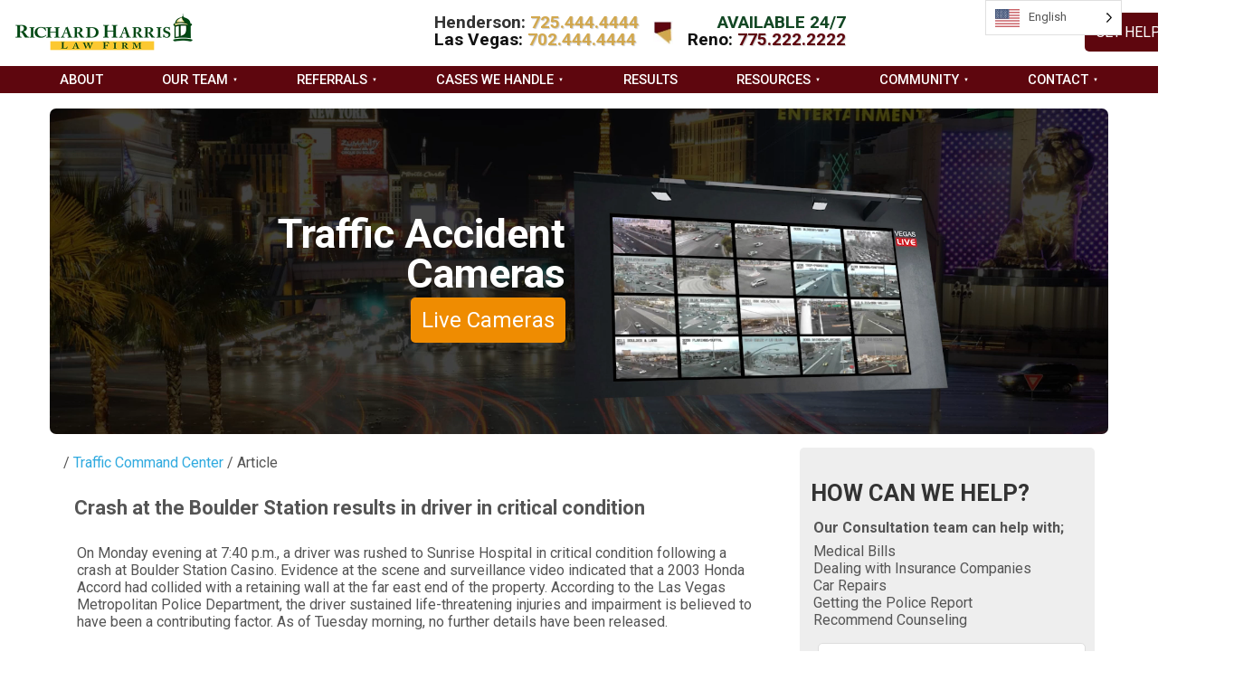

--- FILE ---
content_type: text/html; charset=UTF-8
request_url: https://richardharrislaw.com/traffic-accident-cameras/crash-at-the-boulder-station-results-in-driver-in-critical-condition/
body_size: 27365
content:
<!DOCTYPE html>
<html lang="en-US" itemscope itemtype="https://schema.org/WebPage">
	<head>
		<link rel="icon" href="/dome50.ico" type="image/x-icon">
		<meta charset="UTF-8" />
<script type="text/javascript">
/* <![CDATA[ */
var gform;gform||(document.addEventListener("gform_main_scripts_loaded",function(){gform.scriptsLoaded=!0}),document.addEventListener("gform/theme/scripts_loaded",function(){gform.themeScriptsLoaded=!0}),window.addEventListener("DOMContentLoaded",function(){gform.domLoaded=!0}),gform={domLoaded:!1,scriptsLoaded:!1,themeScriptsLoaded:!1,isFormEditor:()=>"function"==typeof InitializeEditor,callIfLoaded:function(o){return!(!gform.domLoaded||!gform.scriptsLoaded||!gform.themeScriptsLoaded&&!gform.isFormEditor()||(gform.isFormEditor()&&console.warn("The use of gform.initializeOnLoaded() is deprecated in the form editor context and will be removed in Gravity Forms 3.1."),o(),0))},initializeOnLoaded:function(o){gform.callIfLoaded(o)||(document.addEventListener("gform_main_scripts_loaded",()=>{gform.scriptsLoaded=!0,gform.callIfLoaded(o)}),document.addEventListener("gform/theme/scripts_loaded",()=>{gform.themeScriptsLoaded=!0,gform.callIfLoaded(o)}),window.addEventListener("DOMContentLoaded",()=>{gform.domLoaded=!0,gform.callIfLoaded(o)}))},hooks:{action:{},filter:{}},addAction:function(o,r,e,t){gform.addHook("action",o,r,e,t)},addFilter:function(o,r,e,t){gform.addHook("filter",o,r,e,t)},doAction:function(o){gform.doHook("action",o,arguments)},applyFilters:function(o){return gform.doHook("filter",o,arguments)},removeAction:function(o,r){gform.removeHook("action",o,r)},removeFilter:function(o,r,e){gform.removeHook("filter",o,r,e)},addHook:function(o,r,e,t,n){null==gform.hooks[o][r]&&(gform.hooks[o][r]=[]);var d=gform.hooks[o][r];null==n&&(n=r+"_"+d.length),gform.hooks[o][r].push({tag:n,callable:e,priority:t=null==t?10:t})},doHook:function(r,o,e){var t;if(e=Array.prototype.slice.call(e,1),null!=gform.hooks[r][o]&&((o=gform.hooks[r][o]).sort(function(o,r){return o.priority-r.priority}),o.forEach(function(o){"function"!=typeof(t=o.callable)&&(t=window[t]),"action"==r?t.apply(null,e):e[0]=t.apply(null,e)})),"filter"==r)return e[0]},removeHook:function(o,r,t,n){var e;null!=gform.hooks[o][r]&&(e=(e=gform.hooks[o][r]).filter(function(o,r,e){return!!(null!=n&&n!=o.tag||null!=t&&t!=o.priority)}),gform.hooks[o][r]=e)}});
/* ]]> */
</script>

		<meta name="viewport" content="width=device-width" />
		<link rel="preconnect" href="https://fonts.googleapis.com">
		<link rel="preconnect" href="https://fonts.gstatic.com" crossorigin>
		<link rel="stylesheet" href="/wp-content/themes/RHLF_NetDynamic/grid.css" crossorigin="anonymous">
		<link rel="stylesheet" defer href="https://maxcdn.bootstrapcdn.com/font-awesome/4.7.0/css/font-awesome.min.css">
		<link href="https://fonts.googleapis.com/css2?family=Bebas+Neue&family=Open+Sans:wght@300;400&family=Roboto:wght@100;300;400;500;700;900&display=swap" rel="stylesheet">
		<meta name='robots' content='index, follow, max-image-preview:large, max-snippet:-1, max-video-preview:-1' />
	<style>img:is([sizes="auto" i], [sizes^="auto," i]) { contain-intrinsic-size: 3000px 1500px }</style>
	
<!-- NetDynamic Schema Pro -->
<script type="application/ld+json">
{
  "@context": "https://schema.org",
  "@graph": [
    {
      "@type": "WebSite",
      "@id": "https://richardharrislaw.com/#website",
      "url": "https://richardharrislaw.com/",
      "name": "Richard Harris Law Firm"
    },
    {
      "@type": ["Organization","LegalService"],
      "@id": "https://richardharrislaw.com/#organization",
      "name": "Richard Harris Law Firm",
      "url": "https://richardharrislaw.com/",
      "logo": "https://richardharrislaw.com/wp-content/uploads/2019/05/RH-LOGO-SELECTED-2012-300x89.png",
      "image": [
        "https://richardharrislaw.com/wp-content/themes/RHLF_NetDynamic/_images/headerlogofinal.png",
        "https://richardharrislaw.com/wp-content/uploads/2018/09/JUST-IN-CASE-1200x445-SEPTEMBER.jpg"
      ],
      "email": "info@richardharrislaw.com",
      "telephone": "+17023740436",

      "address": {
        "@type": "PostalAddress",
        "streetAddress": "801 South 4th Street, Suite 200",
        "addressLocality": "Las Vegas",
        "addressRegion": "NV",
        "postalCode": "89101",
        "addressCountry": "US"
      },

      "foundingDate": "1982",
      "founder": {
        "@type": "Person",
        "name": "Richard A. Harris"
      },
      "sameAs": [
        "https://www.facebook.com/RichardHarrisLaw",
        "https://goo.gl/maps/LbQJBuTLiynCa2iZA",
        "https://www.yelp.com/biz/richard-harris-personal-injury-law-firm-las-vegas",
        "https://www.linkedin.com/company/richard-harris-law-firm",
        "https://profiles.superlawyers.com/nevada/las-vegas/lawfirm/richard-harris-personal-injury-law-firm/777ed44b-48a0-44bb-879a-5c79e31cb916.html",
        "https://www.bbb.org/us/nv/las-vegas/profile/personal-injury-lawyer/richard-harris-law-firm-1086-90017764"
      ],
      "aggregateRating": {
        "@type": "AggregateRating",
        "ratingValue": "4.7",
        "reviewCount": "2892"
      },
      "review": [
        {
          "@type": "Review",
          "name": "Review from Fame C",
          "author": {
            "@type": "Person",
            "name": "Fame C"
          },
          "reviewBody": "Richard Harris Law firm is the best in town!!! My attorney “Brady” was the definition of Grade AA and that’s both with capitals :)! He guided me through this case step by step with positive outcomes at every stage ! They truly care about your well being and winning for you!! My case manager Jasmine was great also! Respectful and sincere and always listened ! I appreciate you guys! I will send friends and family to you guys as well!!! Thank you guys again truly !!",
          "reviewRating": {
            "@type": "Rating",
            "ratingValue": "5",
            "bestRating": "5"
          }
        }
      ]
    },
    {
      "@type": ["LegalService","LocalBusiness"],
      "@id": "https://richardharrislaw.com/#las-vegas-office",
      "name": "Richard Harris Law Firm – Las Vegas",
      "parentOrganization": {
        "@id": "https://richardharrislaw.com/#organization"
      },
      "url": "https://richardharrislaw.com/",
      "telephone": "+17024444444",
      "email": "info@richardharrislaw.com",
      "priceRange": "$",
      "paymentAccepted": ["Cash","Credit Card"],
      "address": {
        "@type": "PostalAddress",
        "streetAddress": "801 South 4th Street, Suite 200",
        "addressLocality": "Las Vegas",
        "addressRegion": "NV",
        "postalCode": "89101",
        "addressCountry": "US"
      },
      "geo": {
        "@type": "GeoCoordinates",
        "latitude": 36.1612215,
        "longitude": -115.1469038
      },
      "hasMap": "https://maps.google.com/?cid=13419984848031293024",
      "openingHoursSpecification": [{
        "@type": "OpeningHoursSpecification",
        "dayOfWeek": ["Monday","Tuesday","Wednesday","Thursday","Friday","Saturday","Sunday"],
        "opens": "00:00",
        "closes": "23:59"
      }]
    },
    {
      "@type": ["LegalService","LocalBusiness"],
      "@id": "https://richardharrislaw.com/#reno-office",
      "name": "Richard Harris Law Firm – Reno",
      "parentOrganization": {
        "@id": "https://richardharrislaw.com/#organization"
      },
      "url": "https://richardharrislaw.com/reno/",
      "telephone": "+17752222222",
      "email": "info@richardharrislaw.com",
      "priceRange": "$",
      "paymentAccepted": ["Cash","Credit Card"],
      "address": {
        "@type": "PostalAddress",
        "streetAddress": "6900 S McCarran Blvd, #1010",
        "addressLocality": "Reno",
        "addressRegion": "NV",
        "postalCode": "89509",
        "addressCountry": "US"
      },
      "openingHoursSpecification": [{
        "@type": "OpeningHoursSpecification",
        "dayOfWeek": ["Monday","Tuesday","Wednesday","Thursday","Friday","Saturday","Sunday"],
        "opens": "00:00",
        "closes": "23:59"
      }]
    }
  ]
}
</script>

<!-- /NetDynamic Schema Pro -->

	<!-- This site is optimized with the Yoast SEO plugin v24.6 - https://yoast.com/wordpress/plugins/seo/ -->
	<title>Crash at the Boulder Station results in driver in critical condition - Richard Harris Personal Injury Law Firm Las Vegas</title>
	<link rel="canonical" href="https://richardharrislaw.com/traffic-accident-cameras/crash-at-the-boulder-station-results-in-driver-in-critical-condition/" />
	<meta property="og:locale" content="en_US" />
	<meta property="og:type" content="article" />
	<meta property="og:title" content="Crash at the Boulder Station results in driver in critical condition - Richard Harris Personal Injury Law Firm Las Vegas" />
	<meta property="og:description" content="/ Traffic Command Center / Article article_auto.jpg Crash at the Boulder Station results in driver in critical condition On Monday evening at 7:40 p.m., a driver was rushed to Sunrise Hospital in critical condition following a crash at Boulder Station Casino. Evidence at the scene and surveillance video indicated that a 2003 Honda Accord had ... Crash at the Boulder Station results in driver in critical condition" />
	<meta property="og:url" content="https://richardharrislaw.com/traffic-accident-cameras/crash-at-the-boulder-station-results-in-driver-in-critical-condition/" />
	<meta property="og:site_name" content="Richard Harris Personal Injury Law Firm Las Vegas" />
	<meta property="article:publisher" content="https://www.facebook.com/RichardHarrisLaw" />
	<meta property="og:image" content="https://richardharrislaw.com/wp-content/uploads/2019/07/richard-harris-law-firm-las-vegas-nv.jpg" />
	<meta property="og:image:width" content="650" />
	<meta property="og:image:height" content="292" />
	<meta property="og:image:type" content="image/jpeg" />
	<meta name="twitter:card" content="summary_large_image" />
	<meta name="twitter:site" content="@RAHLawFirm" />
	<meta name="twitter:label1" content="Est. reading time" />
	<meta name="twitter:data1" content="2 minutes" />
	<script type="application/ld+json" class="yoast-schema-graph">{"@context":"https://schema.org","@graph":[{"@type":"WebPage","@id":"https://richardharrislaw.com/traffic-accident-cameras/crash-at-the-boulder-station-results-in-driver-in-critical-condition/","url":"https://richardharrislaw.com/traffic-accident-cameras/crash-at-the-boulder-station-results-in-driver-in-critical-condition/","name":"Crash at the Boulder Station results in driver in critical condition - Richard Harris Personal Injury Law Firm Las Vegas","isPartOf":{"@id":"https://richardharrislaw.com/#website"},"datePublished":"2023-08-23T10:17:48+00:00","breadcrumb":{"@id":"https://richardharrislaw.com/traffic-accident-cameras/crash-at-the-boulder-station-results-in-driver-in-critical-condition/#breadcrumb"},"inLanguage":"en-US","potentialAction":[{"@type":"ReadAction","target":["https://richardharrislaw.com/traffic-accident-cameras/crash-at-the-boulder-station-results-in-driver-in-critical-condition/"]}]},{"@type":"BreadcrumbList","@id":"https://richardharrislaw.com/traffic-accident-cameras/crash-at-the-boulder-station-results-in-driver-in-critical-condition/#breadcrumb","itemListElement":[{"@type":"ListItem","position":1,"name":"Home","item":"https://richardharrislaw.com/"},{"@type":"ListItem","position":2,"name":"traffic-accident-cameras","item":"https://richardharrislaw.com/traffic-accident-cameras/"},{"@type":"ListItem","position":3,"name":"Crash at the Boulder Station results in driver in critical condition"}]},{"@type":"WebSite","@id":"https://richardharrislaw.com/#website","url":"https://richardharrislaw.com/","name":"Richard Harris Personal Injury Law Firm Las Vegas","description":"Personal Injury, Wrongful Death, Medical Malpractice Attorneys","publisher":{"@id":"https://richardharrislaw.com/#organization"},"potentialAction":[{"@type":"SearchAction","target":{"@type":"EntryPoint","urlTemplate":"https://richardharrislaw.com/?s={search_term_string}"},"query-input":{"@type":"PropertyValueSpecification","valueRequired":true,"valueName":"search_term_string"}}],"inLanguage":"en-US"},{"@type":"Organization","@id":"https://richardharrislaw.com/#organization","name":"Richard Harris law Firm","url":"https://richardharrislaw.com/","logo":{"@type":"ImageObject","inLanguage":"en-US","@id":"https://richardharrislaw.com/#/schema/logo/image/","url":"https://richardharrislaw.com/wp-content/uploads/2015/01/RH_logo_web.png","contentUrl":"https://richardharrislaw.com/wp-content/uploads/2015/01/RH_logo_web.png","width":340,"height":100,"caption":"Richard Harris law Firm"},"image":{"@id":"https://richardharrislaw.com/#/schema/logo/image/"},"sameAs":["https://www.facebook.com/RichardHarrisLaw","https://x.com/RAHLawFirm","https://www.instagram.com/richardharrislawfirm/","https://www.linkedin.com/company/richard-harris-law-firm","https://www.youtube.com/user/RichardHarrisLawFirm"]}]}</script>
	<!-- / Yoast SEO plugin. -->


<link rel='stylesheet' id='wp-block-library-css' href='https://richardharrislaw.com/wp-includes/css/dist/block-library/style.min.css' type='text/css' media='all' />
<style id='classic-theme-styles-inline-css' type='text/css'>
/*! This file is auto-generated */
.wp-block-button__link{color:#fff;background-color:#32373c;border-radius:9999px;box-shadow:none;text-decoration:none;padding:calc(.667em + 2px) calc(1.333em + 2px);font-size:1.125em}.wp-block-file__button{background:#32373c;color:#fff;text-decoration:none}
</style>
<style id='global-styles-inline-css' type='text/css'>
:root{--wp--preset--aspect-ratio--square: 1;--wp--preset--aspect-ratio--4-3: 4/3;--wp--preset--aspect-ratio--3-4: 3/4;--wp--preset--aspect-ratio--3-2: 3/2;--wp--preset--aspect-ratio--2-3: 2/3;--wp--preset--aspect-ratio--16-9: 16/9;--wp--preset--aspect-ratio--9-16: 9/16;--wp--preset--color--black: #000000;--wp--preset--color--cyan-bluish-gray: #abb8c3;--wp--preset--color--white: #ffffff;--wp--preset--color--pale-pink: #f78da7;--wp--preset--color--vivid-red: #cf2e2e;--wp--preset--color--luminous-vivid-orange: #ff6900;--wp--preset--color--luminous-vivid-amber: #fcb900;--wp--preset--color--light-green-cyan: #7bdcb5;--wp--preset--color--vivid-green-cyan: #00d084;--wp--preset--color--pale-cyan-blue: #8ed1fc;--wp--preset--color--vivid-cyan-blue: #0693e3;--wp--preset--color--vivid-purple: #9b51e0;--wp--preset--gradient--vivid-cyan-blue-to-vivid-purple: linear-gradient(135deg,rgba(6,147,227,1) 0%,rgb(155,81,224) 100%);--wp--preset--gradient--light-green-cyan-to-vivid-green-cyan: linear-gradient(135deg,rgb(122,220,180) 0%,rgb(0,208,130) 100%);--wp--preset--gradient--luminous-vivid-amber-to-luminous-vivid-orange: linear-gradient(135deg,rgba(252,185,0,1) 0%,rgba(255,105,0,1) 100%);--wp--preset--gradient--luminous-vivid-orange-to-vivid-red: linear-gradient(135deg,rgba(255,105,0,1) 0%,rgb(207,46,46) 100%);--wp--preset--gradient--very-light-gray-to-cyan-bluish-gray: linear-gradient(135deg,rgb(238,238,238) 0%,rgb(169,184,195) 100%);--wp--preset--gradient--cool-to-warm-spectrum: linear-gradient(135deg,rgb(74,234,220) 0%,rgb(151,120,209) 20%,rgb(207,42,186) 40%,rgb(238,44,130) 60%,rgb(251,105,98) 80%,rgb(254,248,76) 100%);--wp--preset--gradient--blush-light-purple: linear-gradient(135deg,rgb(255,206,236) 0%,rgb(152,150,240) 100%);--wp--preset--gradient--blush-bordeaux: linear-gradient(135deg,rgb(254,205,165) 0%,rgb(254,45,45) 50%,rgb(107,0,62) 100%);--wp--preset--gradient--luminous-dusk: linear-gradient(135deg,rgb(255,203,112) 0%,rgb(199,81,192) 50%,rgb(65,88,208) 100%);--wp--preset--gradient--pale-ocean: linear-gradient(135deg,rgb(255,245,203) 0%,rgb(182,227,212) 50%,rgb(51,167,181) 100%);--wp--preset--gradient--electric-grass: linear-gradient(135deg,rgb(202,248,128) 0%,rgb(113,206,126) 100%);--wp--preset--gradient--midnight: linear-gradient(135deg,rgb(2,3,129) 0%,rgb(40,116,252) 100%);--wp--preset--font-size--small: 13px;--wp--preset--font-size--medium: 20px;--wp--preset--font-size--large: 36px;--wp--preset--font-size--x-large: 42px;--wp--preset--spacing--20: 0.44rem;--wp--preset--spacing--30: 0.67rem;--wp--preset--spacing--40: 1rem;--wp--preset--spacing--50: 1.5rem;--wp--preset--spacing--60: 2.25rem;--wp--preset--spacing--70: 3.38rem;--wp--preset--spacing--80: 5.06rem;--wp--preset--shadow--natural: 6px 6px 9px rgba(0, 0, 0, 0.2);--wp--preset--shadow--deep: 12px 12px 50px rgba(0, 0, 0, 0.4);--wp--preset--shadow--sharp: 6px 6px 0px rgba(0, 0, 0, 0.2);--wp--preset--shadow--outlined: 6px 6px 0px -3px rgba(255, 255, 255, 1), 6px 6px rgba(0, 0, 0, 1);--wp--preset--shadow--crisp: 6px 6px 0px rgba(0, 0, 0, 1);}:where(.is-layout-flex){gap: 0.5em;}:where(.is-layout-grid){gap: 0.5em;}body .is-layout-flex{display: flex;}.is-layout-flex{flex-wrap: wrap;align-items: center;}.is-layout-flex > :is(*, div){margin: 0;}body .is-layout-grid{display: grid;}.is-layout-grid > :is(*, div){margin: 0;}:where(.wp-block-columns.is-layout-flex){gap: 2em;}:where(.wp-block-columns.is-layout-grid){gap: 2em;}:where(.wp-block-post-template.is-layout-flex){gap: 1.25em;}:where(.wp-block-post-template.is-layout-grid){gap: 1.25em;}.has-black-color{color: var(--wp--preset--color--black) !important;}.has-cyan-bluish-gray-color{color: var(--wp--preset--color--cyan-bluish-gray) !important;}.has-white-color{color: var(--wp--preset--color--white) !important;}.has-pale-pink-color{color: var(--wp--preset--color--pale-pink) !important;}.has-vivid-red-color{color: var(--wp--preset--color--vivid-red) !important;}.has-luminous-vivid-orange-color{color: var(--wp--preset--color--luminous-vivid-orange) !important;}.has-luminous-vivid-amber-color{color: var(--wp--preset--color--luminous-vivid-amber) !important;}.has-light-green-cyan-color{color: var(--wp--preset--color--light-green-cyan) !important;}.has-vivid-green-cyan-color{color: var(--wp--preset--color--vivid-green-cyan) !important;}.has-pale-cyan-blue-color{color: var(--wp--preset--color--pale-cyan-blue) !important;}.has-vivid-cyan-blue-color{color: var(--wp--preset--color--vivid-cyan-blue) !important;}.has-vivid-purple-color{color: var(--wp--preset--color--vivid-purple) !important;}.has-black-background-color{background-color: var(--wp--preset--color--black) !important;}.has-cyan-bluish-gray-background-color{background-color: var(--wp--preset--color--cyan-bluish-gray) !important;}.has-white-background-color{background-color: var(--wp--preset--color--white) !important;}.has-pale-pink-background-color{background-color: var(--wp--preset--color--pale-pink) !important;}.has-vivid-red-background-color{background-color: var(--wp--preset--color--vivid-red) !important;}.has-luminous-vivid-orange-background-color{background-color: var(--wp--preset--color--luminous-vivid-orange) !important;}.has-luminous-vivid-amber-background-color{background-color: var(--wp--preset--color--luminous-vivid-amber) !important;}.has-light-green-cyan-background-color{background-color: var(--wp--preset--color--light-green-cyan) !important;}.has-vivid-green-cyan-background-color{background-color: var(--wp--preset--color--vivid-green-cyan) !important;}.has-pale-cyan-blue-background-color{background-color: var(--wp--preset--color--pale-cyan-blue) !important;}.has-vivid-cyan-blue-background-color{background-color: var(--wp--preset--color--vivid-cyan-blue) !important;}.has-vivid-purple-background-color{background-color: var(--wp--preset--color--vivid-purple) !important;}.has-black-border-color{border-color: var(--wp--preset--color--black) !important;}.has-cyan-bluish-gray-border-color{border-color: var(--wp--preset--color--cyan-bluish-gray) !important;}.has-white-border-color{border-color: var(--wp--preset--color--white) !important;}.has-pale-pink-border-color{border-color: var(--wp--preset--color--pale-pink) !important;}.has-vivid-red-border-color{border-color: var(--wp--preset--color--vivid-red) !important;}.has-luminous-vivid-orange-border-color{border-color: var(--wp--preset--color--luminous-vivid-orange) !important;}.has-luminous-vivid-amber-border-color{border-color: var(--wp--preset--color--luminous-vivid-amber) !important;}.has-light-green-cyan-border-color{border-color: var(--wp--preset--color--light-green-cyan) !important;}.has-vivid-green-cyan-border-color{border-color: var(--wp--preset--color--vivid-green-cyan) !important;}.has-pale-cyan-blue-border-color{border-color: var(--wp--preset--color--pale-cyan-blue) !important;}.has-vivid-cyan-blue-border-color{border-color: var(--wp--preset--color--vivid-cyan-blue) !important;}.has-vivid-purple-border-color{border-color: var(--wp--preset--color--vivid-purple) !important;}.has-vivid-cyan-blue-to-vivid-purple-gradient-background{background: var(--wp--preset--gradient--vivid-cyan-blue-to-vivid-purple) !important;}.has-light-green-cyan-to-vivid-green-cyan-gradient-background{background: var(--wp--preset--gradient--light-green-cyan-to-vivid-green-cyan) !important;}.has-luminous-vivid-amber-to-luminous-vivid-orange-gradient-background{background: var(--wp--preset--gradient--luminous-vivid-amber-to-luminous-vivid-orange) !important;}.has-luminous-vivid-orange-to-vivid-red-gradient-background{background: var(--wp--preset--gradient--luminous-vivid-orange-to-vivid-red) !important;}.has-very-light-gray-to-cyan-bluish-gray-gradient-background{background: var(--wp--preset--gradient--very-light-gray-to-cyan-bluish-gray) !important;}.has-cool-to-warm-spectrum-gradient-background{background: var(--wp--preset--gradient--cool-to-warm-spectrum) !important;}.has-blush-light-purple-gradient-background{background: var(--wp--preset--gradient--blush-light-purple) !important;}.has-blush-bordeaux-gradient-background{background: var(--wp--preset--gradient--blush-bordeaux) !important;}.has-luminous-dusk-gradient-background{background: var(--wp--preset--gradient--luminous-dusk) !important;}.has-pale-ocean-gradient-background{background: var(--wp--preset--gradient--pale-ocean) !important;}.has-electric-grass-gradient-background{background: var(--wp--preset--gradient--electric-grass) !important;}.has-midnight-gradient-background{background: var(--wp--preset--gradient--midnight) !important;}.has-small-font-size{font-size: var(--wp--preset--font-size--small) !important;}.has-medium-font-size{font-size: var(--wp--preset--font-size--medium) !important;}.has-large-font-size{font-size: var(--wp--preset--font-size--large) !important;}.has-x-large-font-size{font-size: var(--wp--preset--font-size--x-large) !important;}
:where(.wp-block-post-template.is-layout-flex){gap: 1.25em;}:where(.wp-block-post-template.is-layout-grid){gap: 1.25em;}
:where(.wp-block-columns.is-layout-flex){gap: 2em;}:where(.wp-block-columns.is-layout-grid){gap: 2em;}
:root :where(.wp-block-pullquote){font-size: 1.5em;line-height: 1.6;}
</style>
<style id='dominant-color-styles-inline-css' type='text/css'>
img[data-dominant-color]:not(.has-transparency) { background-color: var(--dominant-color); }
</style>
<link rel='stylesheet' id='twticker-style-css' href='https://richardharrislaw.com/wp-content/plugins/twticker/css/twticker.css' media='print' onload="this.media='all'"><link rel='stylesheet' id='weglot-css-css' href='https://richardharrislaw.com/wp-content/plugins/weglot/dist/css/front-css.css' media='print' onload="this.media='all'"><style id='weglot-css-inline-css' type='text/css'>
.country-selector {
	top:0px;
	bottom:unset!important;
	
}
@media (max-width: 1000px){
	.country-selector {
		left:0px;
		top:61px;
		right:unset!important;
		z-index:99!important;
	}
}
</style>
<link rel='stylesheet' id='new-flag-css-css' href='https://richardharrislaw.com/wp-content/plugins/weglot/app/styles/new-flags.css' media='print' onload="this.media='all'"><style id='custom-flag-handle-inline-css' type='text/css'>
.weglot-flags.flag-0.en>a:before,.weglot-flags.flag-0.en>span:before {background-image: url(https://cdn.weglot.com/flags/rectangle_mat/us.svg); }.weglot-flags.flag-0.tl>a:before,.weglot-flags.flag-0.tl>span:before {background-image: url(https://cdn.weglot.com/flags/rectangle_mat/ph.svg); }.weglot-flags.flag-1.en>a:before,.weglot-flags.flag-1.en>span:before {background-image: url(https://cdn.weglot.com/flags/shiny/us.svg); }.weglot-flags.flag-1.tl>a:before,.weglot-flags.flag-1.tl>span:before {background-image: url(https://cdn.weglot.com/flags/shiny/ph.svg); }.weglot-flags.flag-2.en>a:before,.weglot-flags.flag-2.en>span:before {background-image: url(https://cdn.weglot.com/flags/square/us.svg); }.weglot-flags.flag-2.tl>a:before,.weglot-flags.flag-2.tl>span:before {background-image: url(https://cdn.weglot.com/flags/square/ph.svg); }.weglot-flags.flag-3.en>a:before,.weglot-flags.flag-3.en>span:before {background-image: url(https://cdn.weglot.com/flags/circle/us.svg); }.weglot-flags.flag-3.tl>a:before,.weglot-flags.flag-3.tl>span:before {background-image: url(https://cdn.weglot.com/flags/circle/ph.svg); }
</style>
<link rel='stylesheet' id='blankslate-style-css' href='https://richardharrislaw.com/wp-content/themes/RHLF_NetDynamic/style.css' type='text/css' media='all' />
<script type="text/javascript" src="https://richardharrislaw.com/wp-includes/js/jquery/jquery.min.js" id="jquery-core-js"></script>
<script type="text/javascript" src="https://richardharrislaw.com/wp-includes/js/jquery/jquery-migrate.min.js" id="jquery-migrate-js"></script>
<script defer type="text/javascript" src="https://richardharrislaw.com/wp-content/plugins/weglot/dist/front-js.js" id="wp-weglot-js-js"></script>
<script type="text/javascript" id="youtube-video-shortcode-js-after">
/* <![CDATA[ */
        (function() {
            function initVideoWrappers() {
                var videoWrappers = document.getElementsByClassName("youtube-video-wrapper");
                for (var i = 0; i < videoWrappers.length; i++) {
                    videoWrappers[i].onclick = function () {
                        var youtubeId = this.getAttribute("data-video-id");
                        var thumbnail = this.getElementsByTagName("img")[0];
                        var iframe = document.createElement("iframe");
                        iframe.src = "https://www.youtube.com/embed/" + youtubeId + "?autoplay=1";
                        iframe.width = "100%";
                        iframe.height = "100%";
                        iframe.style.position = "absolute";
                        iframe.style.top = "0";
                        iframe.style.left = "0";
                        iframe.style.border = "0";
                        iframe.allow = "autoplay; encrypted-media";
                        iframe.allowFullscreen = true;

                        thumbnail.style.display = "none";
                        this.appendChild(iframe);
                    }
                }
            }
            if (document.readyState === "loading") {
                document.addEventListener("DOMContentLoaded", initVideoWrappers);
            } else {
                initVideoWrappers();
            }
        })();
    
/* ]]> */
</script>
<script type="text/javascript" id="utm-tracking-js-after">
/* <![CDATA[ */
    document.addEventListener('DOMContentLoaded', function() {
        //return; //disabled
        const urlParams = new URLSearchParams(window.location.search);
        console.log('Found URL Parameters:', Object.fromEntries(urlParams));
        const utmParams = {
            utm_source: urlParams.get('utm_source'),
            utm_medium: urlParams.get('utm_medium'),
            utm_campaign: urlParams.get('utm_campaign')
        };
        function setCookie(name, value, days) {
            const date = new Date();
            date.setTime(date.getTime() + (days * 24 * 60 * 60 * 1000));
            const expires = 'expires=' + date.toUTCString();
            document.cookie = name + '=' + value + ';' + expires + ';path=/';
        }
        function getCookie(name) {
            const nameEQ = name + '=';
            const ca = document.cookie.split(';');
            for(let i = 0; i < ca.length; i++) {
                let c = ca[i];
                while (c.charAt(0) == ' ') c = c.substring(1);
                if (c.indexOf(nameEQ) == 0) return c.substring(nameEQ.length, c.length);
            }
            return null;
        }
        Object.keys(utmParams).forEach(param => {
            if (utmParams[param]) {
                setCookie(param, utmParams[param], 30);
            }
        });
        const currentUTMs = {
            utm_source: utmParams.utm_source || getCookie('utm_source') || 'NA',
            utm_medium: utmParams.utm_medium || getCookie('utm_medium') || 'NA',
            utm_campaign: utmParams.utm_campaign || getCookie('utm_campaign') || 'Organic/Other'
        };
        console.log('Current UTM Values:', currentUTMs);
        // Log all hidden fields for debugging
        const hiddenFields = document.querySelectorAll('input[type="hidden"]');
        //console.log('Found hidden fields:', hiddenFields);
        
        hiddenFields.forEach(field => {
            //console.log('Checking field:', field.value);
            switch(field.value) {
                case 'utm_source':
                    field.value = currentUTMs.utm_source;
                    //console.log('Updated utm_source field to:', field.value);
                    break;
                case 'utm_medium':
                    field.value = currentUTMs.utm_medium;
                    //console.log('Updated utm_medium field to:', field.value);
                    break;
                case 'utm_campaign':
                    field.value = currentUTMs.utm_campaign;
                    console.log('Updated utm_campaign field to:', field.value);
                    break;
            }
        });
    });
/* ]]> */
</script>
<meta name="generator" content="Dominant Color Images 1.0.1">
<meta name="generator" content="Performance Lab 2.9.0; modules: images/webp-support; plugins: webp-uploads, dominant-color-images">
<meta name="generator" content="WebP Uploads 1.0.5">

<link rel="alternate" href="https://richardharrislaw.com/traffic-accident-cameras/crash-at-the-boulder-station-results-in-driver-in-critical-condition/" hreflang="en"/>
<link rel="alternate" href="https://richardharrislaw.com/es/traffic-accident-cameras/crash-at-the-boulder-station-results-in-driver-in-critical-condition/" hreflang="es"/>
<link rel="alternate" href="https://richardharrislaw.com/tl/traffic-accident-cameras/crash-at-the-boulder-station-results-in-driver-in-critical-condition/" hreflang="tl"/>
		<style type="text/css" id="wp-custom-css">
			
/* Key Takeaways Box */
.article-key-takeaways {
    background: #f1ebdf;
    padding: 1.5rem 2rem;
    border-left: 4px solid #5e060e;
    margin: 1.5rem 0;
}

.article-key-takeaways h2 {
    color: #5e060e;
    font-size: 0.875rem;
    font-weight: 700;
    text-transform: uppercase;
    letter-spacing: 0.05em;
    margin: 0 0 1rem 0;
}

.article-key-takeaways ul {
    margin: 0;
    padding-left: 1.25rem;
    list-style-type: disc;
}

.article-key-takeaways li {
    margin-bottom: 0.5rem;
    line-height: 1.6;
    color: #333333;
}

.article-key-takeaways li:last-child {
    margin-bottom: 0;
}

/* Quick Answer Box */
.quick-answer-box {
    background: #ffffff;
    padding: 1.5rem 2rem;
    border: 2px solid #5e060e;
    border-radius: 4px;
    margin: 1.5rem 0;
}

.quick-answer-box h2 {
    color: #5e060e;
    font-size: 1.25rem;
    font-weight: 700;
    margin: 0 0 0.75rem 0;
}

.quick-answer-box p {
    margin: 0;
    line-height: 1.7;
}

/* CTA Banner (Dark) */
.cta-banner {
    background: #5e060e;
    color: #ffffff;
    padding: 2rem;
    text-align: center;
    margin: 2rem 0;
    border-radius: 4px;
}

.cta-banner h3 {
    color: #ffffff;
    font-size: 1.5rem;
    font-weight: 700;
    margin: 0 0 1rem 0;
}

.cta-banner p {
    color: rgba(255, 255, 255, 0.9);
    margin: 0 0 1.5rem 0;
    line-height: 1.6;
    max-width: 600px;
    margin-left: auto;
    margin-right: auto;
}

.cta-banner a {
    display: inline-block;
    background: #e8a838;
    color: #ffffff;
    padding: 0.875rem 2rem;
    font-weight: 700;
    text-transform: uppercase;
    text-decoration: none;
    border-radius: 4px;
    transition: background 0.2s ease;
}

.cta-banner a:hover {
    background: #d49730;
}

/* CTA Banner Light (Alternate) */
.cta-banner-light {
    background: #f1ebdf;
    color: #333333;
    padding: 2rem;
    text-align: center;
    margin: 2rem 0;
    border-radius: 4px;
    border: 1px solid #e0e0e0;
}

.cta-banner-light h3 {
    color: #5e060e;
    font-size: 1.5rem;
    font-weight: 700;
    margin: 0 0 1rem 0;
}

.cta-banner-light p {
    color: #333333;
    margin: 0 0 1.5rem 0;
    line-height: 1.6;
    max-width: 600px;
    margin-left: auto;
    margin-right: auto;
}

.cta-banner-light a {
    display: inline-block;
    background: #5e060e;
    color: #ffffff;
    padding: 0.875rem 2rem;
    font-weight: 700;
    text-transform: uppercase;
    text-decoration: none;
    border-radius: 4px;
    transition: background 0.2s ease;
}

.cta-banner-light a:hover {
    background: #8b0d15;
}

/* Styled Table */
.styled-table {
    width: 100%;
    border-collapse: collapse;
    margin: 1.5rem 0;
    font-size: 0.95rem;
}

.styled-table thead th {
    background: #5e060e;
    color: #ffffff;
    padding: 0.875rem 1rem;
    text-align: left;
    font-weight: 600;
}

.styled-table tbody td {
    padding: 0.75rem 1rem;
    border-bottom: 1px solid #e0e0e0;
}

.styled-table tbody tr:nth-child(even) {
    background: #f9f9f9;
}

.styled-table tbody tr:hover {
    background: #f1ebdf;
}

/* Article Dividers */
.article-divider {
    border: none;
    border-top: 1px solid #e0e0e0;
    margin: 1.5rem 0;
}

.article-divider-accent {
    border: none;
    border-top: 2px solid #5e060e;
    margin: 2rem 0;
}

/* Button Aliases (theme buttons already exist) */
.btn-orange {
    display: inline-block;
    background: #e8a838;
    color: #ffffff;
    padding: 0.875rem 2rem;
    font-weight: 700;
    text-transform: uppercase;
    text-decoration: none;
    border: none;
    border-radius: 4px;
    cursor: pointer;
    transition: background 0.2s ease;
}

.btn-orange:hover {
    background: #d49730;
}

.btn-maroon {
    display: inline-block;
    background: #5e060e;
    color: #ffffff;
    padding: 0.875rem 2rem;
    font-weight: 700;
    text-transform: uppercase;
    text-decoration: none;
    border: none;
    border-radius: 4px;
    cursor: pointer;
    transition: background 0.2s ease;
}

.btn-maroon:hover {
    background: #8b0d15;
}

/* FAQ Schema */
.schema-faq-code {
    margin: 2rem 0;
}

.faq-question {
    margin-bottom: 1rem;
    padding-bottom: 1rem;
    border-bottom: 1px solid #e0e0e0;
}

.faq-question:last-child {
    border-bottom: none;
    margin-bottom: 0;
    padding-bottom: 0;
}

.faq-q {
    color: #5e060e;
    font-size: 1.125rem;
    font-weight: 600;
    margin: 0 0 0.75rem 0;
}

.faq-a {
    margin: 0;
    line-height: 1.7;
    color: #333333;
}		</style>
		<!-- Google tag (gtag.js) -->
<script async src="https://www.googletagmanager.com/gtag/js?id=AW-1016823014"></script>
<script>
  window.dataLayer = window.dataLayer || [];
  function gtag(){dataLayer.push(arguments);}
  gtag('js', new Date());

  gtag('config', 'AW-1016823014');
</script>
<!-- Google Tag Manager -->
<script>(function(w,d,s,l,i){w[l]=w[l]||[];w[l].push({'gtm.start':
new Date().getTime(),event:'gtm.js'});var f=d.getElementsByTagName(s)[0],
j=d.createElement(s),dl=l!='dataLayer'?'&l='+l:'';j.async=true;j.src=
'https://www.googletagmanager.com/gtm.js?id='+i+dl;f.parentNode.insertBefore(j,f);
})(window,document,'script','dataLayer','GTM-PTTVJVKX');</script>
<!-- End Google Tag Manager -->
		<style> 
			.row { margin-left:unset!important;margin-right:unset!important; }
			.col-xs-12,.col-md-12,.col-xs-6,.col-md-6,.col-md-8,.col-md-4 { padding:0;} img {max-width:100%;height:auto;}  .headertopleft{text-align:left;}.headertopmid{text-align:center;}.headertopright{text-align:right;}
			.headertopleft,.headertopmid,.headertopright{padding:0 15px;} #content .row { margin-left:0; } .ninetntwymax { width:100%;max-width:1920px;margin: 0 auto; }
			#.mainmenu a{text-decoration:none!important}
			.1mainmenu a:focus,.mainmenu a:hover{color:#ddd!important}.fixedsection{background-color:#fff;position:fixed;top:0;z-index:9999;left:0;right:0;border-bottom:2px solid rgba(0,0,0,.9)}.fixedsection.has-admin-bar{top:32px}.mainmenudefaultbox{height:30px;background-color:#5e060e}.mainmenu li,.mainmenu ul{list-style:none;margin:0;padding:3px;font-weight:500}.sub-menu{background:#fff;padding:0;border-bottom-right-radius:7px;border-bottom-left-radius:7px}.sub-menu li a{font-weight:400;color:#888;font-size:12px;white-space:normal}.sub-menu li{padding:7px 15px;margin:0;white-space:nowrap}.mainmenu a{color:#fff;text-decoration:none}.mainmenu .menu-item-has-children>a::after{content:" \25BC";display:inline-block;margin-left:5px;margin-top:-3px;vertical-align:middle;font-size:6px}.mainmenu .sub-menu{display:none;position:absolute;background-color:#fff;z-index:1001;width:auto;border-top:5px solid #5e060e;margin-top:1px;box-shadow:0 2px 4px rgba(0,0,0,.1)}ul li ul li a{width:100%;display:block}ul li ul li{max-width:300px}ul li ul li:hover,ul li ul li:hover a{background:#eee;color:#222!important}@media (min-width:768px){.mainmenudefaultbox{display:flex;justify-content:space-between}.mainmenu ul{display:flex;justify-content:space-around;width:100%}.burgerbox{display:none}.mainmenu .menu-item-has-children:hover .sub-menu,.menuback{display:block}}@media (max-width:767px){.burgerbox,.mainmenu ul{display:block}.mainmenudefaultbox{height:36px;display:block}.menuback.open{left:0}.burgerbox{padding:15px;cursor:pointer;position:absolute;right:0;top:0}.burgerbox .hamburger{width:30px;height:4px;background-color:#ddd;box-shadow:0 2px 4px rgba(0,0,0,.5);position:relative}.burgerbox .hamburger::after,.burgerbox .hamburger::before{content:"";position:absolute;left:0;width:100%;height:4px;background-color:#ddd;box-shadow:0 2px 4px rgba(0,0,0,.5)}.burgerbox .hamburger::before{top:-10px}.burgerbox .hamburger::after{bottom:-10px}.mainmenu .menu-item-has-children:hover .sub-menu{display:none}.menuback{transition:left .5s;position:fixed;width:250px;height:100%;left:-250px;overflow:auto;top:0;z-index:1000;background-color:#5e060e;padding:50px 15px 15px}.mainmenu ul>li{margin-bottom:10px}.mainmenu ul>li ul>li{margin-bottom:unset}}
			.b2clickhere { display:block; position:absolute; bottom:3px;right:5px; text-transform:uppercase; font-size:9px; color:#fff; }
			.b2clickhere:hover { color:#fcc82f; }
		</style>
					<style>
				/* custom overlays */
				.coverlay_heading_one {font-size:58px;font-weight:600;line-height:115%;text-shadow:1px 1px 1px #000; }
				.coverlay_tagline_one {font-size:28px;font-weight:500;line-height:115%;text-shadow:1px 1px 1px #000; }
				.coverlay_tagline_two {font-size:22px;font-weight:400;line-height:115%;text-shadow:1px 1px 1px #000; }
				
				
				@media (max-width: 767px) {
				.coverlay_heading_one {font-size:26px;font-weight:600; overflow-wrap: break-word;line-height:115%;}
				.coverlay_tagline_one {font-size:22px;font-weight:300;line-height:115%; }
				.coverlay_tagline_two {font-size:18px;font-weight:200;line-height:115%;text-shadow:1px 1px 1px #000; }
				}
			</style>
			</head>
	<body class="page-template page-template- page-template-templates page-template-Traffic_Article page-template-templatesTraffic_Article-php page page-id-14229 page-child parent-pageid-11302 wp-embed-responsive" style="background-color:#fff">
<!-- Google Tag Manager (noscript) -->
<noscript><iframe src="https://www.googletagmanager.com/ns.html?id=GTM-PTTVJVKX"
height="0" width="0" style="display:none;visibility:hidden"></iframe></noscript>
<!-- End Google Tag Manager (noscript) -->	
		<a href="#content" class="skip-link screen-reader-text">Skip to the content</a>		<div class="ninetntwymax">
			<style>
				.fpp_box-1 span a,.fpp_box-3 span a{text-shadow:1px 1px 1px rgba(0,0,0,.2)}.hero{text-align:center;background-color:#fff;padding:15px 15px 0;max-height:780px;overflow:hidden}.heromainimage{border-radius:5px}.fp_flex-container{display:flex}.fp_box,.fpp_box{flex-grow:0;margin-right:7px}.fp_unique-box-3,.fpp_box-3{margin-right:0}.fp_unique-box-1,.fp_unique-box-3,.fpp_priority-box{flex-basis:content}.fp_unique-box-2{flex-grow:1}.fpp_flex-container{display:flex;justify-content:center;font-size:1.2em;font-weight:600;color:#111;padding:15px 0}.fpp_box-1{order:-1}.fpp_center-box{text-align:center;flex-basis:40px}.fpp_box-3{order:1;text-align:right}.fpp_box-3 span a{color:#5e060e}.fpp_box-1 span a{color:#d2a84e}.mainlogo{padding:12px 0}@media (max-width:767px){.mainlogo{width:150px}}
			</style>
			
			<div class="clearfix" id="fixomatic">
				<div class="container">
					
					
					<div class="fp_flex-container">
						<div class="fp_box fp_unique-box-1"><a name="Richard Harris Accident Law Firm" href="/"><img alt="Richard Harris Accident Lawyer"  class="mainlogo" src="/wp-content/themes/RHLF_NetDynamic/_images/headerlogofinal.png" style="max-width:200px!important;"></a></div>
						<div class="fp_box fp_unique-box-2">
							
							
							<div class="fpp_flex-container hidden-xs" style="font-size:1.2em;">
								<div class="fpp_box fpp_priority-box fpp_box-1"><span style="color:#333;">Henderson: <a href="tel:725.444.4444"><span style="color:#d2a84e">725.444.4444</span></a></span><br>Las Vegas: <span><a  name="Call Richard Harris Law Firm" href="tel:702.444.4444">702.444.4444</a></span></div>
								<div class="fpp_box fpp_center-box"><img alt="Richard Harris Accident Lawyer"  src="/wp-content/themes/RHLF_NetDynamic/_images/splitnevada.jpg" width=22 style="margin-top:8px;"></div>
								<div class="fpp_box fpp_priority-box fpp_box-3"><span style="color:#134724;">AVAILABLE 24/7</span><br>Reno: <span><a name="Call Richard Harris Law Firm" href="tel:775.222.2222">775.222.2222</a></span></div>
							</div>
							
							
							
						</div>
						<div class="fp_box fp_unique-box-3">
							
							<div style="text-align:right;font-weight:600;font-size:14px;color:#111;padding:8px 0;line-height: 115%;" class="visable-xs visable-sm hidden-md hidden-lg">
								Las Vegas <a name="Las Vegas Phone Number" href="tel:702.444.4444"><span style="color:#114724;">702.444.4444</span></a><br>
								Henderson <a name="Reno Phone Number" href="tel:725.444.4444"><span style="color:#114724;">725.444.4444</span></a><br>
								Reno <a name="Reno Phone Number" href="tel:775.222.2222"><span style="color:#114724;">775.222.2222</span></a>
							</div>
							<div class="hidden-xs hidden-sm visible-md visible-lg">
								<a href="/contact/" name="Contact Richard Harris Law Firm"><button class="defaultbuttonmaroon genericredbutton" style="margin:14px 0;">GET HELP NOW</button></a>
							</div>
							
							
							
						</div>
					</div>
					
					
					
					
				</div>
				
				<div class="col-xs-12 mainmenudefaultbox" style="float:unset;background-color:#5e060e;">
					<div class="container">
						<div class="nd_menubar menuContainer">
							<div class="burgerbox icon"><div class="hamburger"></div></div>
							<div class="menuback menuback-mobileClose">
								<nav id="menu" class="mainmenu">
									
									<div class="menu-top-menu-container"><ul id="menu-top-menu" class="menu"><li id="menu-item-7335" class="menu-item menu-item-type-post_type menu-item-object-page menu-item-7335"><a href="https://richardharrislaw.com/about-us/" itemprop="url">About</a></li>
<li id="menu-item-7329" class="menu-item menu-item-type-post_type menu-item-object-page menu-item-has-children menu-item-7329"><a href="https://richardharrislaw.com/attorneys/" itemprop="url">Our Team</a>
<ul class="sub-menu">
	<li id="menu-item-7611" class="menu-item menu-item-type-post_type menu-item-object-page menu-item-7611"><a href="https://richardharrislaw.com/attorneys/" itemprop="url">Lawyers</a></li>
	<li id="menu-item-7610" class="menu-item menu-item-type-post_type menu-item-object-page menu-item-7610"><a href="https://richardharrislaw.com/staff/" itemprop="url">Staff</a></li>
</ul>
</li>
<li id="menu-item-9687" class="menu-item menu-item-type-post_type menu-item-object-page menu-item-has-children menu-item-9687"><a href="https://richardharrislaw.com/referrals/" itemprop="url">Referrals</a>
<ul class="sub-menu">
	<li id="menu-item-11275" class="menu-item menu-item-type-custom menu-item-object-custom menu-item-11275"><a href="/referrals/" itemprop="url">Referrals by Lawyers</a></li>
	<li id="menu-item-11274" class="menu-item menu-item-type-post_type menu-item-object-page menu-item-11274"><a href="https://richardharrislaw.com/referrals-from-clients-and-friends/" itemprop="url">Referrals From Clients and Friends</a></li>
</ul>
</li>
<li id="menu-item-7327" class="menu-item menu-item-type-post_type menu-item-object-page menu-item-has-children menu-item-7327"><a href="https://richardharrislaw.com/services/" itemprop="url">Cases we handle</a>
<ul class="sub-menu">
	<li id="menu-item-7340" class="menu-item menu-item-type-post_type menu-item-object-page menu-item-7340"><a href="https://richardharrislaw.com/car-accident-lawyer/" itemprop="url">Motor Vehicle Accident Lawyer</a></li>
	<li id="menu-item-7787" class="menu-item menu-item-type-post_type menu-item-object-page menu-item-7787"><a href="https://richardharrislaw.com/truck-accidents/" itemprop="url">Truck Accidents</a></li>
	<li id="menu-item-7342" class="menu-item menu-item-type-post_type menu-item-object-page menu-item-7342"><a href="https://richardharrislaw.com/dog-bite-injuries-nevada/" itemprop="url">Dog Bite</a></li>
	<li id="menu-item-7339" class="menu-item menu-item-type-post_type menu-item-object-page menu-item-7339"><a href="https://richardharrislaw.com/medical-malpractice/" itemprop="url">Medical Malpractice</a></li>
	<li id="menu-item-7341" class="menu-item menu-item-type-post_type menu-item-object-page menu-item-7341"><a href="https://richardharrislaw.com/motorcycle-accidents/" itemprop="url">Motorcycle Accidents</a></li>
	<li id="menu-item-7344" class="menu-item menu-item-type-post_type menu-item-object-page menu-item-7344"><a href="https://richardharrislaw.com/slip-falls/" itemprop="url">Slip and Falls</a></li>
	<li id="menu-item-7345" class="menu-item menu-item-type-post_type menu-item-object-page menu-item-7345"><a href="https://richardharrislaw.com/social-security/" itemprop="url">Social Security Disability</a></li>
	<li id="menu-item-7346" class="menu-item menu-item-type-post_type menu-item-object-page menu-item-7346"><a href="https://richardharrislaw.com/workers-compensation/" itemprop="url">Workers’ Compensation</a></li>
	<li id="menu-item-7347" class="menu-item menu-item-type-post_type menu-item-object-page menu-item-7347"><a href="https://richardharrislaw.com/wrongful-death/" itemprop="url">Wrongful Death</a></li>
	<li id="menu-item-15762" class="menu-item menu-item-type-post_type menu-item-object-page menu-item-15762"><a href="https://richardharrislaw.com/las-vegas-nursing-home-abuse/" itemprop="url">Las Vegas Nursing Home Abuse Lawyer</a></li>
	<li id="menu-item-8799" class="menu-item menu-item-type-post_type menu-item-object-page menu-item-8799"><a href="https://richardharrislaw.com/dangerous-drugs-products/" itemprop="url">Dangerous Drugs &amp; Products</a></li>
	<li id="menu-item-11519" class="menu-item menu-item-type-custom menu-item-object-custom menu-item-11519"><a href="/casino-injury/" itemprop="url">Casino Injury</a></li>
	<li id="menu-item-11722" class="menu-item menu-item-type-custom menu-item-object-custom menu-item-11722"><a href="/personal-injury-attorney-reno/" itemprop="url">Reno Personal Injury</a></li>
	<li id="menu-item-11721" class="menu-item menu-item-type-custom menu-item-object-custom menu-item-11721"><a href="/hair-relaxer-linked-to-cancer/" itemprop="url">Hair Relaxer Lawsuit</a></li>
	<li id="menu-item-16247" class="menu-item menu-item-type-custom menu-item-object-custom menu-item-16247"><a href="/lemon-law-lawyer/" itemprop="url">Nevada Lemon Law</a></li>
	<li id="menu-item-16303" class="menu-item menu-item-type-post_type menu-item-object-page menu-item-16303"><a href="https://richardharrislaw.com/interpleader/" itemprop="url">Interpleader</a></li>
</ul>
</li>
<li id="menu-item-7330" class="menu-item menu-item-type-post_type menu-item-object-page menu-item-7330"><a href="https://richardharrislaw.com/verdicts-settlements/" itemprop="url">Results</a></li>
<li id="menu-item-7333" class="menu-item menu-item-type-post_type menu-item-object-page menu-item-has-children menu-item-7333"><a href="https://richardharrislaw.com/resources/" itemprop="url">Resources</a>
<ul class="sub-menu">
	<li id="menu-item-7332" class="menu-item menu-item-type-post_type menu-item-object-page menu-item-7332"><a href="https://richardharrislaw.com/testimonials/" itemprop="url">Reviews</a></li>
	<li id="menu-item-7807" class="menu-item menu-item-type-post_type menu-item-object-page menu-item-7807"><a href="https://richardharrislaw.com/personal-injury-court/" itemprop="url">Personal Injury Court</a></li>
	<li id="menu-item-7343" class="menu-item menu-item-type-post_type menu-item-object-page menu-item-7343"><a href="https://richardharrislaw.com/blog/" itemprop="url">Blog</a></li>
</ul>
</li>
<li id="menu-item-7334" class="menu-item menu-item-type-post_type menu-item-object-page menu-item-has-children menu-item-7334"><a href="https://richardharrislaw.com/community/" itemprop="url">Community</a>
<ul class="sub-menu">
	<li id="menu-item-14680" class="menu-item menu-item-type-custom menu-item-object-custom menu-item-14680"><a href="/community/spirit-of-nevada-awards-contest/" itemprop="url">Spirit Of Nevada Awards</a></li>
	<li id="menu-item-7806" class="menu-item menu-item-type-post_type menu-item-object-page menu-item-7806"><a href="https://richardharrislaw.com/community/spirit-of-nevada/" itemprop="url">Spirit Of Nevada</a></li>
	<li id="menu-item-9241" class="menu-item menu-item-type-post_type menu-item-object-page menu-item-9241"><a href="https://richardharrislaw.com/projectbackpack/" itemprop="url">Project Backpack</a></li>
	<li id="menu-item-8951" class="menu-item menu-item-type-post_type menu-item-object-page menu-item-8951"><a href="https://richardharrislaw.com/heart-of-nevada/" itemprop="url">Heart Of Nevada</a></li>
	<li id="menu-item-10353" class="menu-item menu-item-type-post_type menu-item-object-page menu-item-10353"><a href="https://richardharrislaw.com/wheelchair-foundation/" itemprop="url">ONE WHEELCHAIR AT A TIME</a></li>
	<li id="menu-item-10611" class="menu-item menu-item-type-custom menu-item-object-custom menu-item-10611"><a href="/giveaways" itemprop="url">Giveaways</a></li>
	<li id="menu-item-13822" class="menu-item menu-item-type-custom menu-item-object-custom menu-item-13822"><a href="https://shoprichardharrislaw.com/" itemprop="url">Shop RHLF Store</a></li>
	<li id="menu-item-11207" class="menu-item menu-item-type-post_type menu-item-object-page menu-item-11207"><a href="https://richardharrislaw.com/community/filipino-american-community/" itemprop="url">Filipino American Community</a></li>
</ul>
</li>
<li id="menu-item-7336" class="menu-item menu-item-type-post_type menu-item-object-page menu-item-has-children menu-item-7336"><a href="https://richardharrislaw.com/contact/" itemprop="url">Contact</a>
<ul class="sub-menu">
	<li id="menu-item-10556" class="menu-item menu-item-type-post_type menu-item-object-page menu-item-10556"><a href="https://richardharrislaw.com/areas-served/" itemprop="url">Areas Served</a></li>
</ul>
</li>
</ul></div>									
								</nav>
								<div class="hidden-xs hidden-sm topbaroverlaybutton"></div>
							</div>
						</div>
						<div style="clear:both;"></div>
					</div>
				</div>
			</div>
		</div><!--1920-->		
<script>
<!--ADA COMPLIANCE MENU MODS-->
jQuery(document).ready(function($){function a(a){a.is(':visible')?a.css('display',''):($('.menu-item-has-children .sub-menu').not(a).css('display',''),a.css('display','block'))}$('.menu-item-has-children a').on('keydown',function(b){32===b.keyCode&&(b.preventDefault(),a($(this).next('.sub-menu')))}),$('.menu-item-has-children').on('mouseleave',function(){$(this).children('.sub-menu').css('display')==='block'&&$(this).children('.sub-menu').css('display','')});let b=!1;$(document).on('keydown',function(c){9===c.keyCode&&!b&&(c.preventDefault(),$('nav li a').first().focus(),b=!0)})});
</script>
		
		
		
		<div class="ninetntwymax">
			<section class="fullhero">
				
				<div style="display:none;"><!-- titledata: Crash at the Boulder Station results in driver in critical condition:traffic-accident-cameras () Overlay:  --></div>				
				
															
											</section>
											<div class="col-xs-12" style="height:12px;clear:both;"></div><div style="clear:both;"></div> 							
											</div><!--1920-->
											
											
											
											
											
											
																						<script>
											jQuery(document).ready(function(){
											var rafId = null;
											var scrollHandler = function() {
											var scrollPos = jQuery(window).scrollTop();
											var adminBarHeight = jQuery("#wpadminbar").length ? jQuery("#wpadminbar").height() : 0;
											if(scrollPos > adminBarHeight){
											jQuery("#fixomatic").addClass("fixedsection");
											if(jQuery("#wpadminbar").length) {
											jQuery("#fixomatic").addClass('has-admin-bar');
											} else {
											jQuery("#fixomatic").removeClass('has-admin-bar');
											}
											} else {
											jQuery("#fixomatic").removeClass("fixedsection has-admin-bar");
											}
											rafId = null;
											};
											jQuery(window).scroll(function(){
											if (rafId) return;
											rafId = requestAnimationFrame(scrollHandler);
											});
											});
											</script>
<script>
document.addEventListener("DOMContentLoaded", function() {
// Don't run if screen is wider than 767px
if (window.innerWidth > 767) {
return;
}

var elems = document.querySelectorAll('.mainmenu .menu-item-has-children > a');

var handleMenuClick = function(event) {
var submenu = this.nextElementSibling;

var allSubmenus = document.querySelectorAll('.mainmenu .menu-item-has-children > .sub-menu');
for (var i = 0; i < allSubmenus.length; i++) {
if (allSubmenus[i] !== submenu) {
allSubmenus[i].style.display = 'none';
}
}

if (submenu.style.display === 'none' || submenu.style.display === '') {
submenu.style.display = 'block';
event.preventDefault(); 
} else {
submenu.style.display = 'none';
}

event.stopPropagation();
}

var closeSubmenu = function() {
for (var i = 0; i < elems.length; i++) {
var submenu = elems[i].nextElementSibling;
if (submenu) {
submenu.style.display = 'none';
}
}
}

for (var i = 0; i < elems.length; i++) {
elems[i].addEventListener('click', handleMenuClick, false);
}
document.addEventListener('click', closeSubmenu, false);
});
</script>
<script>
document.addEventListener("DOMContentLoaded", function() {
var menu = document.querySelector('.menuback');
var burger = document.querySelector('.burgerbox');

burger.addEventListener('click', function() {
if (menu.classList.contains('open')) {
menu.classList.remove('open');
} else {
menu.classList.add('open');
}
});
});
</script>


											<!--header-complete-->
											<main id="content" role="main">														<link href="https://richardharrislaw.com/wp-content/plugins/trafficpro//twp-extra.css" rel="stylesheet" type="text/css" />
<link href="https://richardharrislaw.com/wp-content/plugins/trafficpro//twp-styles.css" rel="stylesheet" type="text/css" />

<div style="max-width: 1920px; margin: 0 auto; background: #fff;">
<style>.accidenttypeiconhidden { display: none; }        .tpsad_image { background: url(https://richardharrislaw.com/wp-content/plugins/trafficpro//tcc/sadmancc.jpg) no-repeat; background-size: cover; background-position: center; }</style>
<div class="trafficpro_container traffic-article-page" style="">

<div style="padding-top:5px;"></div>

<div class="articlehero" style="overflow:hidden;max-width:1200px;margin:0 auto;border-radius:7px;position:relative;">
<div class="clearfix">
<div style="position:absolute;top:0;left:0;right:0;bottom:40%;z-index:5;">
	<div class="" style="width:50%;">
		<div class="vlflabel" style="width:100%;color:#fff;font-weight:700;text-align:right;padding:20% 15px 10% 15px;line-height:100%;">
			<span class="vlftext">Traffic Accident<br>Cameras</span>
		<br>
		<a href="https://richardharrislaw.com/traffic-accident-cameras-vegas/"><button class="vlf" style="z-index:6;">Live Cameras</button></a>
		</div>
	</div>


	
</div>


<video controls=false muted autoplay=true loop=true style="max-width:100%;margin:0 auto;" loop="true" autoplay="autoplay" muted playsinline data-wf-ignore="true" data-object-fit="cover" nopreload="metadata">
  <source src="https://richardharrislaw.com/tcc/tacbanner-notext.mp4" type="video/mp4">
  Your browser does not support the video element. Kindly update it to latest version.
</video >


</div>
</div>

<div style="z-index:6">
        <div class="tp_flex">
            <div class="tp_flexl">
                <p>/<a href="/traffic-accident-cameras-vegas/"> Traffic Command Center</a> / Article</p>
<div class="accident_article">
<div class="accidenttypeiconhidden">article_auto.jpg</div>
<div class="aa_title">
<h2>Crash at the Boulder Station results in driver in critical condition</h2>
</div>
<div class="aa_content"><span class="article_text"></p>
<p>On Monday evening at 7:40 p.m., a driver was rushed to Sunrise Hospital in critical condition following a crash at Boulder Station Casino. Evidence at the scene and surveillance video indicated that a 2003 Honda Accord had collided with a retaining wall at the far east end of the property. According to the Las Vegas Metropolitan Police Department, the driver sustained life-threatening injuries and impairment is believed to have been a contributing factor. As of Tuesday morning, no further details have been released.</p>
</p>
<p>No more information is available at this time.</p>
</p>
<p><strong>Aug 23, 2023</strong></p>
</p>
<p></span><span class="article_stattext"><img decoding="async" src="/wp-content/plugins/trafficpro/tcc/clipboard.png" align="absmiddle" style="width:24px">  Speeding was responsible for an average of 30 deaths per day in 2022, resulting in a total of 11,000 traffic-related fatalities. It was a factor in 29 percent of all deaths on Nevada roads that year. This alarming statistic stresses the importance of following speed limits and driving safely.</span></p>
<div class="disclaimers">
<p><strong>Notes:</strong> These posts were created through the use of secondary sources for the Richard Harris Law Firm. These sources include news stories and bulletins, local police accident reports, State Police News bulletins, social media outlets, and first- hand accounts about injury accidents that take place throughout the state of Nevada. For this reason, the information relayed in these posts has not been independently verified. If you identify any information that is incorrect or false in one of our stories, please let us know and we will correct the story to reflect the most accurate information available. If you would like the post removed, please let us know and will remove the post as soon as possible.</p>
<p><strong>Disclaimers:</strong> As highly regarded members of the Las Vegas community, the attorneys at the Richard Harris Law Firm are always working to improve the quality of life and provide overall safety information for all of the residents of Nevada.  We do this in an effort to create awareness about the dangers of driving and hope that our community members will make every effort to take the precautions needed to avoid these types of serious accidents. This post is not a solicitation for business and should not be viewed as such. The information in this post should not be misconstrued as medical or legal advice. The photos used in this post are not representative of the actual accident scene. </p>
</div>
</div>
</div>
            </div>

            <div class="tp_flexr hidden-xs">
                <div class="tp_flexr_inner sidebar_pad">
                    
                <div class='gf_browser_chrome gform_wrapper gravity-theme gform-theme--no-framework' data-form-theme='gravity-theme' data-form-index='0' id='gform_wrapper_132' >
                        <div class='gform_heading'>
                            <h2 class="gform_title">Traffic Camera Contact</h2>
                            <p class='gform_description'></p>
                        </div><form method='post' enctype='multipart/form-data'  id='gform_132'  action='/traffic-accident-cameras/crash-at-the-boulder-station-results-in-driver-in-critical-condition/' data-formid='132' novalidate>
                        <div class='gform-body gform_body'><div id='gform_fields_132' class='gform_fields top_label form_sublabel_below description_below validation_below'><div id="field_132_9" class="gfield gfield--type-honeypot gform_validation_container field_sublabel_below gfield--has-description field_description_below field_validation_below gfield_visibility_visible"  ><label class='gfield_label gform-field-label' for='input_132_9'>Name</label><div class='ginput_container'><input name='input_9' id='input_132_9' type='text' value='' autocomplete='new-password'/></div><div class='gfield_description' id='gfield_description_132_9'>This field is for validation purposes and should be left unchanged.</div></div><div id="field_132_7" class="gfield gfield--type-html gfield--width-full gfield_html gfield_html_formatted gfield_no_follows_desc field_sublabel_below gfield--no-description field_description_below field_validation_below gfield_visibility_visible"  ><style>.trafficform ul {}</style>
<span class="trafficform">
<h1>HOW CAN WE HELP?</h1>
<p><strong>Our Consultation team can help with;</strong></p>
<ul>
<li>Medical Bills</li>
<li>Dealing with Insurance Companies</li>
<li>Car Repairs</li>
<li>Getting the Police Report</li>
<li>Recommend Counseling</li>
</ul>
</span></div><div id="field_132_1" class="gfield gfield--type-text field_sublabel_below gfield--no-description field_description_below hidden_label field_validation_below gfield_visibility_visible"  ><label class='gfield_label gform-field-label' for='input_132_1'>Name</label><div class='ginput_container ginput_container_text'><input name='input_1' id='input_132_1' type='text' value='' class='large'    placeholder='Name'  aria-invalid="false"   /></div></div><div id="field_132_3" class="gfield gfield--type-text gfield--width-full field_sublabel_below gfield--no-description field_description_below hidden_label field_validation_below gfield_visibility_visible"  ><label class='gfield_label gform-field-label' for='input_132_3'>Name</label><div class='ginput_container ginput_container_text'><input name='input_3' id='input_132_3' type='text' value='' class='large'    placeholder='Email Address'  aria-invalid="false"   /></div></div><div id="field_132_4" class="gfield gfield--type-text gfield--width-full field_sublabel_below gfield--no-description field_description_below hidden_label field_validation_below gfield_visibility_visible"  ><label class='gfield_label gform-field-label' for='input_132_4'>Name</label><div class='ginput_container ginput_container_text'><input name='input_4' id='input_132_4' type='text' value='' class='large'    placeholder='Phone Number'  aria-invalid="false"   /></div></div><div id="field_132_6" class="gfield gfield--type-textarea gfield--width-full field_sublabel_below gfield--no-description field_description_below field_validation_below gfield_visibility_visible"  ><label class='gfield_label gform-field-label' for='input_132_6'>Message</label><div class='ginput_container ginput_container_textarea'><textarea name='input_6' id='input_132_6' class='textarea large'      aria-invalid="false"   rows='10' cols='50'></textarea></div></div><div id="field_132_8" class="gfield gfield--type-hidden gform_hidden field_sublabel_below gfield--no-description field_description_below field_validation_below gfield_visibility_visible"  ><div class='ginput_container ginput_container_text'><input name='input_8' id='input_132_8' type='hidden' class='gform_hidden'  aria-invalid="false" value='https://richardharrislaw.com/traffic-accident-cameras/crash-at-the-boulder-station-results-in-driver-in-critical-condition/' /></div></div></div></div>
        <div class='gform-footer gform_footer top_label'> <input type='submit' id='gform_submit_button_132' class='gform_button button' onclick='gform.submission.handleButtonClick(this);' data-submission-type='submit' value='Contact us'  /> 
            <input type='hidden' class='gform_hidden' name='gform_submission_method' data-js='gform_submission_method_132' value='postback' />
            <input type='hidden' class='gform_hidden' name='gform_theme' data-js='gform_theme_132' id='gform_theme_132' value='gravity-theme' />
            <input type='hidden' class='gform_hidden' name='gform_style_settings' data-js='gform_style_settings_132' id='gform_style_settings_132' value='[]' />
            <input type='hidden' class='gform_hidden' name='is_submit_132' value='1' />
            <input type='hidden' class='gform_hidden' name='gform_submit' value='132' />
            
            <input type='hidden' class='gform_hidden' name='gform_currency' data-currency='USD' value='gjmAl71CXgQ5imb7sKn3AHN+VcYluQyy67t3b4Ki3RGuNz+lFt8g8IiRffZFYHWknZ05GKtsic7af6OhusY0MNl2SKjYR7thC5EA8C7lM5jfX94=' />
            <input type='hidden' class='gform_hidden' name='gform_unique_id' value='' />
            <input type='hidden' class='gform_hidden' name='state_132' value='WyJbXSIsImQzZWMyNzdhY2ZhMWFmYTYzZmE3ZDhlZTJiM2I3MzY1Il0=' />
            <input type='hidden' autocomplete='off' class='gform_hidden' name='gform_target_page_number_132' id='gform_target_page_number_132' value='0' />
            <input type='hidden' autocomplete='off' class='gform_hidden' name='gform_source_page_number_132' id='gform_source_page_number_132' value='1' />
            <input type='hidden' name='gform_field_values' value='' />
            
        </div>
                        </form>
                        </div><script type="text/javascript">
/* <![CDATA[ */
 gform.initializeOnLoaded( function() {gformInitSpinner( 132, 'https://richardharrislaw.com/wp-content/plugins/gravityforms/images/spinner.svg', true );jQuery('#gform_ajax_frame_132').on('load',function(){var contents = jQuery(this).contents().find('*').html();var is_postback = contents.indexOf('GF_AJAX_POSTBACK') >= 0;if(!is_postback){return;}var form_content = jQuery(this).contents().find('#gform_wrapper_132');var is_confirmation = jQuery(this).contents().find('#gform_confirmation_wrapper_132').length > 0;var is_redirect = contents.indexOf('gformRedirect(){') >= 0;var is_form = form_content.length > 0 && ! is_redirect && ! is_confirmation;var mt = parseInt(jQuery('html').css('margin-top'), 10) + parseInt(jQuery('body').css('margin-top'), 10) + 100;if(is_form){jQuery('#gform_wrapper_132').html(form_content.html());if(form_content.hasClass('gform_validation_error')){jQuery('#gform_wrapper_132').addClass('gform_validation_error');} else {jQuery('#gform_wrapper_132').removeClass('gform_validation_error');}setTimeout( function() { /* delay the scroll by 50 milliseconds to fix a bug in chrome */  }, 50 );if(window['gformInitDatepicker']) {gformInitDatepicker();}if(window['gformInitPriceFields']) {gformInitPriceFields();}var current_page = jQuery('#gform_source_page_number_132').val();gformInitSpinner( 132, 'https://richardharrislaw.com/wp-content/plugins/gravityforms/images/spinner.svg', true );jQuery(document).trigger('gform_page_loaded', [132, current_page]);window['gf_submitting_132'] = false;}else if(!is_redirect){var confirmation_content = jQuery(this).contents().find('.GF_AJAX_POSTBACK').html();if(!confirmation_content){confirmation_content = contents;}jQuery('#gform_wrapper_132').replaceWith(confirmation_content);jQuery(document).trigger('gform_confirmation_loaded', [132]);window['gf_submitting_132'] = false;wp.a11y.speak(jQuery('#gform_confirmation_message_132').text());}else{jQuery('#gform_132').append(contents);if(window['gformRedirect']) {gformRedirect();}}jQuery(document).trigger("gform_pre_post_render", [{ formId: "132", currentPage: "current_page", abort: function() { this.preventDefault(); } }]);        if (event && event.defaultPrevented) {                return;        }        const gformWrapperDiv = document.getElementById( "gform_wrapper_132" );        if ( gformWrapperDiv ) {            const visibilitySpan = document.createElement( "span" );            visibilitySpan.id = "gform_visibility_test_132";            gformWrapperDiv.insertAdjacentElement( "afterend", visibilitySpan );        }        const visibilityTestDiv = document.getElementById( "gform_visibility_test_132" );        let postRenderFired = false;        function triggerPostRender() {            if ( postRenderFired ) {                return;            }            postRenderFired = true;            gform.core.triggerPostRenderEvents( 132, current_page );            if ( visibilityTestDiv ) {                visibilityTestDiv.parentNode.removeChild( visibilityTestDiv );            }        }        function debounce( func, wait, immediate ) {            var timeout;            return function() {                var context = this, args = arguments;                var later = function() {                    timeout = null;                    if ( !immediate ) func.apply( context, args );                };                var callNow = immediate && !timeout;                clearTimeout( timeout );                timeout = setTimeout( later, wait );                if ( callNow ) func.apply( context, args );            };        }        const debouncedTriggerPostRender = debounce( function() {            triggerPostRender();        }, 200 );        if ( visibilityTestDiv && visibilityTestDiv.offsetParent === null ) {            const observer = new MutationObserver( ( mutations ) => {                mutations.forEach( ( mutation ) => {                    if ( mutation.type === 'attributes' && visibilityTestDiv.offsetParent !== null ) {                        debouncedTriggerPostRender();                        observer.disconnect();                    }                });            });            observer.observe( document.body, {                attributes: true,                childList: false,                subtree: true,                attributeFilter: [ 'style', 'class' ],            });        } else {            triggerPostRender();        }    } );} ); 
/* ]]> */
</script>
                </div>
            </div>
        </div>

        <div class="flexparent tpsadbanner clearfix" style="background: #4285f4; color: #fff;">
            <div class="tpsad_image">
                <!--<img class="imagecaptions" src="/tcc/sadmancc.jpg" />-->
            </div>
            <div class="tptext" style="">
                <div class="" style="border-radius: none; padding: 0 15px;">
                    <h3 style="color:#fff;">Help in a Crisis</h3>
<p>Following a traumatic event, people often feel helpless, confused, and experience emotional shock. They are confronted with a situation for which they are totally unprepared.</p>
<p>Often there is no one available in the immediate aftermath of a tragedy to guide the victims through these difficult hours. The TIP volunteer provides this necessary temporary support until persons involved in the crisis are able to depend on family, friends, neighbors, and other resources in the community.</p>
<p>&nbsp;</p>
                </div>
                <div class="sadlinks" style="padding-right:7px;"><a href="https://www.tipnational.org/" nofollow>Emotional First Aid</a> | <a href="https://www.tipnational.org/reading-materials-for-grief" nofollow>When Tragedy Strikes</a></div><br>
            </div>
        </div>
</div><!--zin-->
    </div><!--trafficpro_container-->
    <p>&nbsp;</p>
<style>

    </style>

</div>
</main>

<div class="col-xs-12 clearfix" style="height:35px;clear:both;"></div>
<div class="nineteentwenty clearfix"> 


<div class="col-xs-12 footer_first" style="text-align:center;background-color:#134724;color:#fff;min-height:200px;float:unset;padding:20px 0 0 0;">


<footer id="footer" role="contentinfo">


<div class="container">
	<div class="box-container">

		<div class="box">
			<div class="col-xs-12 col-md-6">
				<span><h3>About</h3></span>
				<ul id="menu-about-page" class="top-nav-menu"><li id="menu-item-500" class="menu-item menu-item-type-post_type menu-item-object-page menu-item-500"><a href="/about-us/">About Us</a></li>
				<li id="menu-item-2087" class="menu-item menu-item-type-post_type menu-item-object-page menu-item-2087"><a href="/attorneys/">Lawyers</a></li>
				<li id="menu-item-503" class="menu-item menu-item-type-post_type menu-item-object-page menu-item-503"><a href="/staff/">Staff</a></li>
				<li id="menu-item-7320" class="menu-item menu-item-type-post_type menu-item-object-page menu-item-7320"><a href="/career/">Careers</a></li>
				<li id="menu-item-502" class="menu-item menu-item-type-post_type menu-item-object-page menu-item-502"><a href="/community/">Community</a></li>
				<li id="menu-item-11004" class="menu-item menu-item-type-custom menu-item-object-custom menu-item-11004"><a href="/locations/">Locations</a></li>
				<li id="menu-item-1235" class="menu-item menu-item-type-post_type menu-item-object-page menu-item-1235"><a href="/blog/">Blog</a></li>
				<li id="menu-item-1236" class="menu-item menu-item-type-post_type menu-item-object-page menu-item-1236"><a href="/referrals/">Referrals</a></li>
				<li id="menu-item-504" class="menu-item menu-item-type-post_type menu-item-object-page menu-item-504"><a href="/contact/">Contact</a></li>
				<li id="menu-item-10844" class="menu-item menu-item-type-custom menu-item-object-custom menu-item-10844"><a href="https://www.abogadorichardharris.com/">En Español</a></li>
				<li id="menu-item-10212" class="menu-item menu-item-type-post_type menu-item-object-page menu-item-10212"><a href="/media-room-las-vegas/">Media Room Las Vegas</a></li>
				<li id="menu-item-10211" class="menu-item menu-item-type-post_type menu-item-object-page menu-item-10211"><a href="/media-room-reno/">Media Room Reno</a></li>
				<li id="menu-item-11313" class="menu-item menu-item-type-custom menu-item-object-custom menu-item-11313"><a href="/traffic-accident-cameras-vegas/">Accident Cameras</a></li>
				</ul>				
			</div>
			<div class="col-xs-12 col-md-6">
				<span><h3>Practice Areas</h3></span>
				<ul id="menu-practice-areas" class="pas-menu"><li id="menu-item-2064" class="menu-item menu-item-type-post_type menu-item-object-page menu-item-2064"><a href="/aviation-accidents/">Aviation Accidents</a></li>
				<li id="menu-item-2065" class="menu-item menu-item-type-post_type menu-item-object-page menu-item-2065"><a href="/boating-accidents/">Boating Accidents</a></li>
				<li id="menu-item-2066" class="menu-item menu-item-type-post_type menu-item-object-page menu-item-2066"><a href="/bus-accident/">Bus Accidents</a></li>
				<li id="menu-item-2068" class="menu-item menu-item-type-post_type menu-item-object-page menu-item-2068"><a href="/dangerous-drugs-products/">Dangerous Drugs &amp; Products</a></li>
				<li id="menu-item-2078" class="menu-item menu-item-type-post_type menu-item-object-page menu-item-2078"><a href="/dog-bite-injuries-nevada/">Dog Bite</a></li>
				<li id="menu-item-2069" class="menu-item menu-item-type-post_type menu-item-object-page menu-item-2069"><a href="/medical-malpractice/">Medical Malpractice</a></li>
				<li id="menu-item-2070" class="menu-item menu-item-type-post_type menu-item-object-page menu-item-2070"><a href="/car-accident-lawyer/">Motor Vehicle Accident Lawyer</a></li>
				<li id="menu-item-2071" class="menu-item menu-item-type-post_type menu-item-object-page menu-item-2071"><a href="/motorcycle-accidents/">Motorcycle Accidents</a></li>
				<li id="menu-item-2072" class="menu-item menu-item-type-post_type menu-item-object-page menu-item-2072"><a href="/nursing-home-abuse/">Nursing Home Abuse</a></li>
				<!--<li id="menu-item-8600" class="menu-item menu-item-type-post_type menu-item-object-page menu-item-8600"><a href="/dangerous-drugs-products/real-water-hepatitis-lawsuit/">Real Water</a></li>-->
				<li id="menu-item-2073" class="menu-item menu-item-type-post_type menu-item-object-page menu-item-2073"><a href="/truck-accidents/">Semi Truck Accidents</a></li>
				<li id="menu-item-2074" class="menu-item menu-item-type-post_type menu-item-object-page menu-item-2074"><a href="/slip-falls/">Slip and Falls</a></li>
				<li id="menu-item-6767" class="menu-item menu-item-type-post_type menu-item-object-page menu-item-6767"><a href="/social-security/">Social Security Disability</a></li>
				<li id="menu-item-2076" class="menu-item menu-item-type-post_type menu-item-object-page menu-item-2076"><a href="/workers-compensation/">Workers’ Compensation</a></li>
				<li id="menu-item-2077" class="menu-item menu-item-type-post_type menu-item-object-page menu-item-2077"><a href="/wrongful-death/">Wrongful Death</a></li>
				</ul>
			</div>
<p>&nbsp;</p><p>&nbsp;</p>	
<div class="foot-socials" style="display: flex; justify-content: center; width: 100%;font-size:18px;background:#5c070e;padding:7px 15px;">
  <div style="display: flex; align-items: center; flex: 1;">
    Follow us:
	</div>
  <div style="display: flex; flex-grow: 1; justify-content: flex-end;">
    <div style="display: flex; align-items: center; justify-content: center; margin-right: 10px;">
      <a href="https://www.facebook.com/RichardHarrisLaw" alt="facebook link" target="_blank">
        <i alt="facebook link" class="fa fa-facebook"></i>
      </a>
    </div>
    <div style="display: flex; align-items: center; justify-content: center; margin-right: 10px;">
      <a href="https://www.linkedin.com/company/richard-harris-law-firm" alt="linkedin" target="_blank">
        <i alt="linkedin" class="fa fa-linkedin"></i>
      </a>
    </div>
    <div style="display: flex; align-items: center; justify-content: center; margin-right: 10px;">
      <a href="https://www.instagram.com/richardharrislawfirm/" alt="instagram link" target="_blank">
        <i alt="instagram link"  class="fa fa-instagram"></i>
      </a>
    </div>
    <div style="display: flex; align-items: center; justify-content: center; margin-right: 10px;">
      <a href="https://www.youtube.com/channel/UCGQ7thdRwa9oTEFPVCEhaSQ" alt="youtube link" target="_blank">
        <i  alt="youtube link" class="fa fa-youtube"></i>
      </a>
	  </div>
  </div>
</div>			
			
			
			
		</div>
		<div class="box" style="padding:7px 35px">
		
		
						<section id="footer-center">
				
				<div class="footer_address">
  <div class="footer_address_center">
    <div class="footer_address_inner">
      <address>				
        <h2 class="floc">Richard Harris Law Firm Locations</h2>
        <strong>Las Vegas:</strong><br>
        801 S. 4th St., Las Vegas, NV 89101<br>
        <i class="fa fa-phone"></i> <a href="tel:702-444-4444">702.444.4444</a><br>
      </address>
	  <p style="height:5px;width:100%;"></p>
      <address>				
        <strong>Henderson:</strong><br>
        2600 Paseo Verde Pkwy, #101<br>
		Henderson NV 89074<br>
        <i class="fa fa-phone"></i> <a href="tel:725-444-4444">725.444.4444</a><br>	
      </address>	  
	  <p style="height:5px;width:100%;"></p>
      <address>
        <strong>Reno:</strong><br>
        6900 S McCarran Blvd #1010<br>
        Reno, NV 89509<br>
        <i class="fa fa-phone"></i> <a href="tel:775-222-2222">775.222.2222</a><br>		
      </address>
    </div>
  </div>
</div>

<style>address { color#333!important; } address a { color:#0B1F3A!important; }</style>		
<div class="clearfix"></div>
<h3>Newsletter sign up</h3>
<style>.gformnewsletter .gform_wrapper.gravity-theme .gform_fields { grid-row-gap:8px; }</style>
<span class="gformnewsletter">
                <div class='gf_browser_chrome gform_wrapper gravity-theme gform-theme--no-framework' data-form-theme='gravity-theme' data-form-index='0' id='gform_wrapper_146' >
                        <div class='gform_heading'>
                            <p class='gform_description'></p>
                        </div><form method='post' enctype='multipart/form-data'  id='gform_146'  action='/traffic-accident-cameras/crash-at-the-boulder-station-results-in-driver-in-critical-condition/' data-formid='146' novalidate>
                        <div class='gform-body gform_body'><div id='gform_fields_146' class='gform_fields top_label form_sublabel_below description_below validation_below'><div id="field_146_5" class="gfield gfield--type-honeypot gform_validation_container field_sublabel_below gfield--has-description field_description_below field_validation_below gfield_visibility_visible"  ><label class='gfield_label gform-field-label' for='input_146_5'>URL</label><div class='ginput_container'><input name='input_5' id='input_146_5' type='text' value='' autocomplete='new-password'/></div><div class='gfield_description' id='gfield_description_146_5'>This field is for validation purposes and should be left unchanged.</div></div><div id="field_146_1" class="gfield gfield--type-text gfield_contains_required field_sublabel_below gfield--no-description field_description_below hidden_label field_validation_below gfield_visibility_visible"  ><label class='gfield_label gform-field-label' for='input_146_1'>Full Name<span class="gfield_required"><span class="gfield_required gfield_required_text">(Required)</span></span></label><div class='ginput_container ginput_container_text'><input name='input_1' id='input_146_1' type='text' value='' class='large'    placeholder='Full Name' aria-required="true" aria-invalid="false"   /></div></div><div id="field_146_4" class="gfield gfield--type-text gfield--width-full gfield_contains_required field_sublabel_below gfield--no-description field_description_below hidden_label field_validation_below gfield_visibility_visible"  ><label class='gfield_label gform-field-label' for='input_146_4'>Email Address<span class="gfield_required"><span class="gfield_required gfield_required_text">(Required)</span></span></label><div class='ginput_container ginput_container_text'><input name='input_4' id='input_146_4' type='text' value='' class='large'    placeholder='Email Address' aria-required="true" aria-invalid="false"   /></div></div></div></div>
        <div class='gform-footer gform_footer top_label'> <input type='submit' id='gform_submit_button_146' class='gform_button button' onclick='gform.submission.handleButtonClick(this);' data-submission-type='submit' value='SUBMIT'  /> 
            <input type='hidden' class='gform_hidden' name='gform_submission_method' data-js='gform_submission_method_146' value='postback' />
            <input type='hidden' class='gform_hidden' name='gform_theme' data-js='gform_theme_146' id='gform_theme_146' value='gravity-theme' />
            <input type='hidden' class='gform_hidden' name='gform_style_settings' data-js='gform_style_settings_146' id='gform_style_settings_146' value='[]' />
            <input type='hidden' class='gform_hidden' name='is_submit_146' value='1' />
            <input type='hidden' class='gform_hidden' name='gform_submit' value='146' />
            
            <input type='hidden' class='gform_hidden' name='gform_currency' data-currency='USD' value='RGP4Llx0LQVB5HYr/9Csjqxl5gRqegZ3ASjSSm6kRTkBJO0/O1h5f6LZAnbNtMdu+jr9Qj/lJIquitGJvMPsQrqU+pPt6hA5A356nSKwWyLytvA=' />
            <input type='hidden' class='gform_hidden' name='gform_unique_id' value='' />
            <input type='hidden' class='gform_hidden' name='state_146' value='WyJbXSIsImQzZWMyNzdhY2ZhMWFmYTYzZmE3ZDhlZTJiM2I3MzY1Il0=' />
            <input type='hidden' autocomplete='off' class='gform_hidden' name='gform_target_page_number_146' id='gform_target_page_number_146' value='0' />
            <input type='hidden' autocomplete='off' class='gform_hidden' name='gform_source_page_number_146' id='gform_source_page_number_146' value='1' />
            <input type='hidden' name='gform_field_values' value='' />
            
        </div>
                        </form>
                        </div><script type="text/javascript">
/* <![CDATA[ */
 gform.initializeOnLoaded( function() {gformInitSpinner( 146, 'https://richardharrislaw.com/wp-content/plugins/gravityforms/images/spinner.svg', true );jQuery('#gform_ajax_frame_146').on('load',function(){var contents = jQuery(this).contents().find('*').html();var is_postback = contents.indexOf('GF_AJAX_POSTBACK') >= 0;if(!is_postback){return;}var form_content = jQuery(this).contents().find('#gform_wrapper_146');var is_confirmation = jQuery(this).contents().find('#gform_confirmation_wrapper_146').length > 0;var is_redirect = contents.indexOf('gformRedirect(){') >= 0;var is_form = form_content.length > 0 && ! is_redirect && ! is_confirmation;var mt = parseInt(jQuery('html').css('margin-top'), 10) + parseInt(jQuery('body').css('margin-top'), 10) + 100;if(is_form){jQuery('#gform_wrapper_146').html(form_content.html());if(form_content.hasClass('gform_validation_error')){jQuery('#gform_wrapper_146').addClass('gform_validation_error');} else {jQuery('#gform_wrapper_146').removeClass('gform_validation_error');}setTimeout( function() { /* delay the scroll by 50 milliseconds to fix a bug in chrome */  }, 50 );if(window['gformInitDatepicker']) {gformInitDatepicker();}if(window['gformInitPriceFields']) {gformInitPriceFields();}var current_page = jQuery('#gform_source_page_number_146').val();gformInitSpinner( 146, 'https://richardharrislaw.com/wp-content/plugins/gravityforms/images/spinner.svg', true );jQuery(document).trigger('gform_page_loaded', [146, current_page]);window['gf_submitting_146'] = false;}else if(!is_redirect){var confirmation_content = jQuery(this).contents().find('.GF_AJAX_POSTBACK').html();if(!confirmation_content){confirmation_content = contents;}jQuery('#gform_wrapper_146').replaceWith(confirmation_content);jQuery(document).trigger('gform_confirmation_loaded', [146]);window['gf_submitting_146'] = false;wp.a11y.speak(jQuery('#gform_confirmation_message_146').text());}else{jQuery('#gform_146').append(contents);if(window['gformRedirect']) {gformRedirect();}}jQuery(document).trigger("gform_pre_post_render", [{ formId: "146", currentPage: "current_page", abort: function() { this.preventDefault(); } }]);        if (event && event.defaultPrevented) {                return;        }        const gformWrapperDiv = document.getElementById( "gform_wrapper_146" );        if ( gformWrapperDiv ) {            const visibilitySpan = document.createElement( "span" );            visibilitySpan.id = "gform_visibility_test_146";            gformWrapperDiv.insertAdjacentElement( "afterend", visibilitySpan );        }        const visibilityTestDiv = document.getElementById( "gform_visibility_test_146" );        let postRenderFired = false;        function triggerPostRender() {            if ( postRenderFired ) {                return;            }            postRenderFired = true;            gform.core.triggerPostRenderEvents( 146, current_page );            if ( visibilityTestDiv ) {                visibilityTestDiv.parentNode.removeChild( visibilityTestDiv );            }        }        function debounce( func, wait, immediate ) {            var timeout;            return function() {                var context = this, args = arguments;                var later = function() {                    timeout = null;                    if ( !immediate ) func.apply( context, args );                };                var callNow = immediate && !timeout;                clearTimeout( timeout );                timeout = setTimeout( later, wait );                if ( callNow ) func.apply( context, args );            };        }        const debouncedTriggerPostRender = debounce( function() {            triggerPostRender();        }, 200 );        if ( visibilityTestDiv && visibilityTestDiv.offsetParent === null ) {            const observer = new MutationObserver( ( mutations ) => {                mutations.forEach( ( mutation ) => {                    if ( mutation.type === 'attributes' && visibilityTestDiv.offsetParent !== null ) {                        debouncedTriggerPostRender();                        observer.disconnect();                    }                });            });            observer.observe( document.body, {                attributes: true,                childList: false,                subtree: true,                attributeFilter: [ 'style', 'class' ],            });        } else {            triggerPostRender();        }    } );} ); 
/* ]]> */
</script>
</span>
						</section>
		
		
		
		</div>
		<div class="mbox">
				<div class="ftmaps">
				<div class="fmapbox">
				<iframe title="Richard Harris Las Vegas Google Map Location" src="https://www.google.com/maps/embed?pb=!1m18!1m12!1m3!1d3221.2189697924423!2d-115.14909248445564!3d36.16122581110465!2m3!1f0!2f0!3f0!3m2!1i1024!2i768!4f13.1!3m3!1m2!1s0x80c8c39c9ba2027f%3A0xba3d5d1dfe079e60!2sRichard%20Harris%20Personal%20Injury%20Law%20Firm!5e0!3m2!1sen!2sus!4v1663629553711!5m2!1sen!2sus" style="border:0;" allowfullscreen="" loading="lazy" referrerpolicy="no-referrer-when-downgrade"></iframe>
				</div>
				
				<div class="fmapbox">
					<iframe title="Richard Harris Henderson Google Map Location" src="https://www.google.com/maps/embed?pb=!1m18!1m12!1m3!1d3227.0658117649305!2d-115.10260188809714!3d36.0186862723654!2m3!1f0!2f0!3f0!3m2!1i1024!2i768!4f13.1!3m3!1m2!1s0x80c8ce2227455555%3A0x4e6b2a9b22425d26!2s2600%20Paseo%20Verde%20Pkwy%20Suite%20101%2C%20Henderson%2C%20NV%2089074!5e0!3m2!1sen!2sus!4v1768944904842!5m2!1sen!2sus" style="border:0;" allowfullscreen="" loading="lazy" referrerpolicy="no-referrer-when-downgrade"></iframe>
				</div>						
				
				<div class="fmapbox">
				<iframe title="Richard Harris Reno Google Map Location" src="https://www.google.com/maps/embed?pb=!1m18!1m12!1m3!1d3079.7098588325584!2d-119.80888538438664!3d39.47588292024171!2m3!1f0!2f0!3f0!3m2!1i1024!2i768!4f13.1!3m3!1m2!1s0x8099419e95004fb3%3A0xbf5030f39a84aced!2sRichard%20Harris%20Personal%20Injury%20Law%20Firm!5e0!3m2!1sen!2sus!4v1663629671019!5m2!1sen!2sus" style="border:0;" allowfullscreen="" loading="lazy" referrerpolicy="no-referrer-when-downgrade"></iframe>
				</div>		
				</div>
		</div>

	</div>
<p>&nbsp;</p>	
</div>	
</div>

</footer>
	<div class="footerbottom"><div class="container"><span id="copyright">Copyright © 2024</span> Richard Harris Law Firm. All Rights Reserved - | <a href="/disclaimer-disclosures/">Disclaimer</a> | <a href="/privacy-policy/">Privacy Policy</a> | <a href="/sitemap/">Sitemap</a>  <span style="float:right;">Site by <a href="https://NetDynamic.Net/">NetDynamic</a></div></div>

<script>
document.getElementById('copyright').innerHTML = `Copyright © ${new Date().getFullYear()}`;

// Run the script when the page has fully loaded and only in community pages
document.addEventListener("DOMContentLoaded", function() {
    // Get the current page path
    var currentPage = window.location.pathname;

    // Check if the current page URL contains '/community/' and if the screen width is less than or equal to 768px (mobile screens)
    if (currentPage.includes('/community/') && window.innerWidth <= 768) {
        // Find the original div
        var originalDiv = document.querySelector('.menu-newscholarshipmenu-container');
        
        // If the original div is found, replace its content
        if (originalDiv) {
            // Replace the inner HTML of the original div with new content
            originalDiv.innerHTML = `
                <ul class="son-special-menu">
                    <!--<li><a href="link1.html">Home</a></li>-->
                    <li><a href="/community/spirit-of-nevada-awards-contest-2024-elem-school/">Elementary</a></li>
                    <li><a href="/community/spirit-of-nevada-awards-contest-2024-middle-school/">Middle</a></li>
                    <li><a href="/community/spirit-of-nevada-awards-contest-2024-high-school/">High</a></li>
					<li><a href="/community/son-awards-contest-faq/">FAQ</a></li>
                </ul>
            `;
            
            // Ensure the original div is visible in case it was hidden
            originalDiv.style.display = 'block';
        }
    }
});
</script>



<style>
.floc { font-size:1.1rem; }
.gformnewsletter { color:#555; }	
.gformnewsletter .gform_button {
    background-color: #5e060e;
    border: #fff;
    padding: 10px;
    color: #fff;
    width: 100%;
}	
.gformnewsletter .gform_button:hover { background-color:#777; 1color:#555; }

.fmapbox iframe { max-width:150%!important; }	

.footer_address {
  display: flex;
  justify-content: center;
}

.footer_address_center {
  display: flex;
  justify-content: center;
}



.footer_address {
background:#fff;
padding:15px;
color:#555;
border-radius:3px;
border:#d2a84e 3px solid;
}
.nlabel-first-name::before {
  content: "\f007";
  color:#777;
  font-family: "FontAwesome";
  position: absolute;
  margin-left: 10px;margin-top:7px;padding-right:11px;border-right:#ddd 1px solid;
}
.nlabel-email::before {
  content: "\f0e0";
  color:#777;
  font-family: "FontAwesome";
  position: absolute;
  margin-left: 10px;margin-top:7px;padding-right:7px;border-right:#ddd 1px solid;
}

       .nlead-label {
            width: 100%;
            margin-bottom: 5px;
        }

        .nlead-input,
        .nlead-textarea,
        .nlead-select {
            width: 100%;
            margin-bottom: 5px;
        }

        .nlead-submit {
            display: block;
            width: 100%;
        }

  

.nlead-submit {
padding: 7px 7px 7px 7px;
border-radius: 5px!important;

font-size:15px;
width:100%;
margin-bottom:7px;
color:#fff;
}

.nlead-input { 
padding: 7px 7px 7px 40px;
border-radius: 5px!important;
border: #ddd 1px solid;
font-size:15px;
width:100%;
margin-bottom:7px;
color:#555;
}





.fmapbox { height:150px; overflow:hidden; border-radius:5px;margin-bottom:15px;}
.fmapbox iframe { margin:0; }
.box-container h3 { font-size:25px;font-weight:700;line-height:150%;color:#fff;}
.box-container { font-size:14px;}
.footerbottom { font-size:13px; background:#074019;padding:35px; color:#fff; }
.footerbottom a { color:#ddd; }
#footer iframe { width:450px;height:305px;  }
#footer a { color:#fff; }
#footer a:hover { color:#ddd; }
#footer { text-align:left; color:#fff; }

#footer ul li { text-align:left;padding:5px 0 1px 3px;} 
 
 
 .ftmaps {
  display: flex;
  justify-content: center;

  flex-wrap: wrap;
}


.box-container {
  
  display: flex;
  flex-wrap: wrap;
}

.box {
	padding:7px;
  flex: 1 1 33.33%;
 
  box-sizing: border-box;
  1border: 1px solid #ccc;
}

.mbox {
	padding:7px 0 7px 0;
  flex: 1 1 33.33%;
 
  box-sizing: border-box;
  1border: 1px solid #ccc;
}



@media (max-width: 767px) {
.box .col-xs-12 { text-align:center; }
.box .col-xs-12 span { text-align:left;}
.box .col-xs-12 ul { text-align:left;display:inline-block;padding-left:25%;}
.box .col-xs-12 ul li { width:100%;text-align:left;display:inline-block;}
.box h3 { padding-left:22%; }


  .box {
    flex: 0 0 100%;
  }
}







</style>

</footer>
<script>
 window.addEventListener('load',function(){
		var x = 0;
    var myVar = setInterval(function(){
      if(x == 0){
        if(jQuery('#gform_confirmation_message_135').is(":visible"))
        {
          gtag('event', 'conversion', {'send_to': 'AW-1016823014/7j6sCPPF1NUZEOb57eQD'});
          clearInterval(myVar);
          x = 1;
        }
      }
    }, 1000);
});
</script>

<script>
	window.addEventListener('load', function(){
    jQuery('a[href^="tel:"]').click(function(){
      gtag('event', 'conversion', {'send_to': 'AW-1016823014/1pkICPbF1NUZEOb57eQD'});   
    });
  });
</script>


<!-- CallRail WordPress Integration -->
<script type="text/javascript">window.crwpVer = 1;</script>
		<!-- GA Google Analytics @ https://m0n.co/ga -->
		<script async src="https://www.googletagmanager.com/gtag/js?id=G-YJW95E31FE"></script>
		<script>
			window.dataLayer = window.dataLayer || [];
			function gtag(){dataLayer.push(arguments);}
			gtag('js', new Date());
			gtag('config', 'G-YJW95E31FE');
		</script>

				<script>
				let request = new XMLHttpRequest();
				let url = 'ht' + 'tps:' + '//' + 'api.weglot.com/' + 'pageviews?api_key=' + 'wg_40a7b93a98eb3eb098d2a6400aa5947d1';
				let data = JSON.stringify({
						url: location.protocol + '//' + location.host + location.pathname,
						language: document.getElementsByTagName('html')[0].getAttribute('lang'),
						browser_language: (navigator.language || navigator.userLanguage)
					}
				);
				request.open('POST', url, true);
				request.send(data);
			</script>
		<script>
jQuery(document).ready(function($) {
var deviceAgent = navigator.userAgent.toLowerCase();
if (deviceAgent.match(/(iphone|ipod|ipad)/)) {
$("html").addClass("ios");
$("html").addClass("mobile");
}
if (deviceAgent.match(/(Android)/)) {
$("html").addClass("android");
$("html").addClass("mobile");
}
if (navigator.userAgent.search("MSIE") >= 0) {
$("html").addClass("ie");
}
else if (navigator.userAgent.search("Chrome") >= 0) {
$("html").addClass("chrome");
}
else if (navigator.userAgent.search("Firefox") >= 0) {
$("html").addClass("firefox");
}
else if (navigator.userAgent.search("Safari") >= 0 && navigator.userAgent.search("Chrome") < 0) {
$("html").addClass("safari");
}
else if (navigator.userAgent.search("Opera") >= 0) {
$("html").addClass("opera");
}
});
</script>
<link rel='stylesheet' id='gform_basic-css' href='https://richardharrislaw.com/wp-content/plugins/gravityforms/assets/css/dist/basic.min.css' media='print' onload="this.media='all'"><link rel='stylesheet' id='gform_theme_components-css' href='https://richardharrislaw.com/wp-content/plugins/gravityforms/assets/css/dist/theme-components.min.css' media='print' onload="this.media='all'"><link rel='stylesheet' id='gform_theme-css' href='https://richardharrislaw.com/wp-content/plugins/gravityforms/assets/css/dist/theme.min.css' media='print' onload="this.media='all'"><script type="text/javascript" id="twticker-script-js-extra">
/* <![CDATA[ */
var twtickerSettings = {"scrollDelay":"2000"};
/* ]]> */
</script>
<script defer type="text/javascript" src="https://richardharrislaw.com/wp-content/plugins/twticker/js/twticker.js" id="twticker-script-js"></script>
<script type="text/javascript" src="https://richardharrislaw.com/wp-includes/js/dist/dom-ready.min.js" id="wp-dom-ready-js"></script>
<script type="text/javascript" src="https://richardharrislaw.com/wp-includes/js/dist/hooks.min.js" id="wp-hooks-js"></script>
<script type="text/javascript" src="https://richardharrislaw.com/wp-includes/js/dist/i18n.min.js" id="wp-i18n-js"></script>
<script type="text/javascript" id="wp-i18n-js-after">
/* <![CDATA[ */
wp.i18n.setLocaleData( { 'text direction\u0004ltr': [ 'ltr' ] } );
/* ]]> */
</script>
<script type="text/javascript" src="https://richardharrislaw.com/wp-includes/js/dist/a11y.min.js" id="wp-a11y-js"></script>
<script type="text/javascript" defer='defer' src="https://richardharrislaw.com/wp-content/plugins/gravityforms/js/jquery.json.min.js" id="gform_json-js"></script>
<script type="text/javascript" id="gform_gravityforms-js-extra">
/* <![CDATA[ */
var gform_i18n = {"datepicker":{"days":{"monday":"Mo","tuesday":"Tu","wednesday":"We","thursday":"Th","friday":"Fr","saturday":"Sa","sunday":"Su"},"months":{"january":"January","february":"February","march":"March","april":"April","may":"May","june":"June","july":"July","august":"August","september":"September","october":"October","november":"November","december":"December"},"firstDay":1,"iconText":"Select date"}};
var gf_legacy_multi = [];
var gform_gravityforms = {"strings":{"invalid_file_extension":"This type of file is not allowed. Must be one of the following:","delete_file":"Delete this file","in_progress":"in progress","file_exceeds_limit":"File exceeds size limit","illegal_extension":"This type of file is not allowed.","max_reached":"Maximum number of files reached","unknown_error":"There was a problem while saving the file on the server","currently_uploading":"Please wait for the uploading to complete","cancel":"Cancel","cancel_upload":"Cancel this upload","cancelled":"Cancelled","error":"Error","message":"Message"},"vars":{"images_url":"https:\/\/richardharrislaw.com\/wp-content\/plugins\/gravityforms\/images"}};
var gf_global = {"gf_currency_config":{"name":"U.S. Dollar","symbol_left":"$","symbol_right":"","symbol_padding":"","thousand_separator":",","decimal_separator":".","decimals":2,"code":"USD"},"base_url":"https:\/\/richardharrislaw.com\/wp-content\/plugins\/gravityforms","number_formats":[],"spinnerUrl":"https:\/\/richardharrislaw.com\/wp-content\/plugins\/gravityforms\/images\/spinner.svg","version_hash":"e5597db9ac8a0c963ca25f3325da498f","strings":{"newRowAdded":"New row added.","rowRemoved":"Row removed","formSaved":"The form has been saved.  The content contains the link to return and complete the form."}};
var gf_global = {"gf_currency_config":{"name":"U.S. Dollar","symbol_left":"$","symbol_right":"","symbol_padding":"","thousand_separator":",","decimal_separator":".","decimals":2,"code":"USD"},"base_url":"https:\/\/richardharrislaw.com\/wp-content\/plugins\/gravityforms","number_formats":[],"spinnerUrl":"https:\/\/richardharrislaw.com\/wp-content\/plugins\/gravityforms\/images\/spinner.svg","version_hash":"e5597db9ac8a0c963ca25f3325da498f","strings":{"newRowAdded":"New row added.","rowRemoved":"Row removed","formSaved":"The form has been saved.  The content contains the link to return and complete the form."}};
/* ]]> */
</script>
<script type="text/javascript" defer='defer' src="https://richardharrislaw.com/wp-content/plugins/gravityforms/js/gravityforms.min.js" id="gform_gravityforms-js"></script>
<script type="text/javascript" defer='defer' src="https://richardharrislaw.com/wp-content/plugins/gravityforms/js/placeholders.jquery.min.js" id="gform_placeholder-js"></script>
<script type="text/javascript" defer='defer' src="https://richardharrislaw.com/wp-content/plugins/gravityforms/assets/js/dist/utils.min.js" id="gform_gravityforms_utils-js"></script>
<script type="text/javascript" defer='defer' src="https://richardharrislaw.com/wp-content/plugins/gravityforms/assets/js/dist/vendor-theme.min.js" id="gform_gravityforms_theme_vendors-js"></script>
<script type="text/javascript" id="gform_gravityforms_theme-js-extra">
/* <![CDATA[ */
var gform_theme_config = {"common":{"form":{"honeypot":{"version_hash":"e5597db9ac8a0c963ca25f3325da498f"},"ajax":{"ajaxurl":"https:\/\/richardharrislaw.com\/wp-admin\/admin-ajax.php","ajax_submission_nonce":"03b4d85b6c","i18n":{"step_announcement":"Step %1$s of %2$s, %3$s","unknown_error":"There was an unknown error processing your request. Please try again."}}}},"hmr_dev":"","public_path":"https:\/\/richardharrislaw.com\/wp-content\/plugins\/gravityforms\/assets\/js\/dist\/","config_nonce":"a05e3e927b"};
/* ]]> */
</script>
<script type="text/javascript" defer='defer' src="https://richardharrislaw.com/wp-content/plugins/gravityforms/assets/js/dist/scripts-theme.min.js" id="gform_gravityforms_theme-js"></script>
<script type="text/javascript" src="//cdn.callrail.com/companies/605770887/74e6f9d8a030382ec45f/wp-0-5-3/swap.js" id="swapjs-js"></script>
<script type="text/javascript">
/* <![CDATA[ */
 gform.initializeOnLoaded( function() { jQuery(document).on('gform_post_render', function(event, formId, currentPage){if(formId == 132) {if(typeof Placeholders != 'undefined'){
                        Placeholders.enable();
                    }jQuery( "#gform_132" ).on( 'submit', function( event ) {
	jQuery( '<input>' )
		.attr( 'type', 'hidden' )
		.attr( 'name', 'gf_zero_spam_key' )
		.attr( 'value', 'jNEzD6lRF7I2KasgReJiekaGn9MhX7iB7oJScsLJ3k0pqQrp2FJPU0Gl9GFA9YoK' )
		.attr( 'autocomplete', 'new-password' )
		.appendTo( jQuery( this ) );
} );} } );jQuery(document).on('gform_post_conditional_logic', function(event, formId, fields, isInit){} ) } ); 
/* ]]> */
</script>
<script type="text/javascript">
/* <![CDATA[ */
 gform.initializeOnLoaded( function() {jQuery(document).trigger("gform_pre_post_render", [{ formId: "132", currentPage: "1", abort: function() { this.preventDefault(); } }]);        if (event && event.defaultPrevented) {                return;        }        const gformWrapperDiv = document.getElementById( "gform_wrapper_132" );        if ( gformWrapperDiv ) {            const visibilitySpan = document.createElement( "span" );            visibilitySpan.id = "gform_visibility_test_132";            gformWrapperDiv.insertAdjacentElement( "afterend", visibilitySpan );        }        const visibilityTestDiv = document.getElementById( "gform_visibility_test_132" );        let postRenderFired = false;        function triggerPostRender() {            if ( postRenderFired ) {                return;            }            postRenderFired = true;            gform.core.triggerPostRenderEvents( 132, 1 );            if ( visibilityTestDiv ) {                visibilityTestDiv.parentNode.removeChild( visibilityTestDiv );            }        }        function debounce( func, wait, immediate ) {            var timeout;            return function() {                var context = this, args = arguments;                var later = function() {                    timeout = null;                    if ( !immediate ) func.apply( context, args );                };                var callNow = immediate && !timeout;                clearTimeout( timeout );                timeout = setTimeout( later, wait );                if ( callNow ) func.apply( context, args );            };        }        const debouncedTriggerPostRender = debounce( function() {            triggerPostRender();        }, 200 );        if ( visibilityTestDiv && visibilityTestDiv.offsetParent === null ) {            const observer = new MutationObserver( ( mutations ) => {                mutations.forEach( ( mutation ) => {                    if ( mutation.type === 'attributes' && visibilityTestDiv.offsetParent !== null ) {                        debouncedTriggerPostRender();                        observer.disconnect();                    }                });            });            observer.observe( document.body, {                attributes: true,                childList: false,                subtree: true,                attributeFilter: [ 'style', 'class' ],            });        } else {            triggerPostRender();        }    } ); 
/* ]]> */
</script>
<script type="text/javascript">
/* <![CDATA[ */
 gform.initializeOnLoaded( function() { jQuery(document).on('gform_post_render', function(event, formId, currentPage){if(formId == 146) {if(typeof Placeholders != 'undefined'){
                        Placeholders.enable();
                    }jQuery( "#gform_146" ).on( 'submit', function( event ) {
	jQuery( '<input>' )
		.attr( 'type', 'hidden' )
		.attr( 'name', 'gf_zero_spam_key' )
		.attr( 'value', 'jNEzD6lRF7I2KasgReJiekaGn9MhX7iB7oJScsLJ3k0pqQrp2FJPU0Gl9GFA9YoK' )
		.attr( 'autocomplete', 'new-password' )
		.appendTo( jQuery( this ) );
} );} } );jQuery(document).on('gform_post_conditional_logic', function(event, formId, fields, isInit){} ) } ); 
/* ]]> */
</script>
<script type="text/javascript">
/* <![CDATA[ */
 gform.initializeOnLoaded( function() {jQuery(document).trigger("gform_pre_post_render", [{ formId: "146", currentPage: "1", abort: function() { this.preventDefault(); } }]);        if (event && event.defaultPrevented) {                return;        }        const gformWrapperDiv = document.getElementById( "gform_wrapper_146" );        if ( gformWrapperDiv ) {            const visibilitySpan = document.createElement( "span" );            visibilitySpan.id = "gform_visibility_test_146";            gformWrapperDiv.insertAdjacentElement( "afterend", visibilitySpan );        }        const visibilityTestDiv = document.getElementById( "gform_visibility_test_146" );        let postRenderFired = false;        function triggerPostRender() {            if ( postRenderFired ) {                return;            }            postRenderFired = true;            gform.core.triggerPostRenderEvents( 146, 1 );            if ( visibilityTestDiv ) {                visibilityTestDiv.parentNode.removeChild( visibilityTestDiv );            }        }        function debounce( func, wait, immediate ) {            var timeout;            return function() {                var context = this, args = arguments;                var later = function() {                    timeout = null;                    if ( !immediate ) func.apply( context, args );                };                var callNow = immediate && !timeout;                clearTimeout( timeout );                timeout = setTimeout( later, wait );                if ( callNow ) func.apply( context, args );            };        }        const debouncedTriggerPostRender = debounce( function() {            triggerPostRender();        }, 200 );        if ( visibilityTestDiv && visibilityTestDiv.offsetParent === null ) {            const observer = new MutationObserver( ( mutations ) => {                mutations.forEach( ( mutation ) => {                    if ( mutation.type === 'attributes' && visibilityTestDiv.offsetParent !== null ) {                        debouncedTriggerPostRender();                        observer.disconnect();                    }                });            });            observer.observe( document.body, {                attributes: true,                childList: false,                subtree: true,                attributeFilter: [ 'style', 'class' ],            });        } else {            triggerPostRender();        }    } ); 
/* ]]> */
</script>



<!-- Start of LiveChat (www.livechat.com) code -->
<script>
/*    window.__lc = window.__lc || {};
    window.__lc.license = 4467721;
    ;(function(n,t,c){function i(n){return e._h?e._h.apply(null,n):e._q.push(n)}var e={_q:[],_h:null,_v:"2.0",on:function(){i(["on",c.call(arguments)])},once:function(){i(["once",c.call(arguments)])},off:function(){i(["off",c.call(arguments)])},get:function(){if(!e._h)throw new Error("[LiveChatWidget] You can't use getters before load.");return i(["get",c.call(arguments)])},call:function(){i(["call",c.call(arguments)])},init:function(){var n=t.createElement("script");n.async=!0,n.type="text/javascript",n.src="https://cdn.livechatinc.com/tracking.js",t.head.appendChild(n)}};!n.__lc.asyncInit&&e.init(),n.LiveChatWidget=n.LiveChatWidget||e}(window,document,[].slice))
*/
</script>
<!--<noscript><a href="https://www.livechat.com/chat-with/4467721/" rel="nofollow">Chat with us</a>, powered by <a href="https://www.livechat.com/?welcome" rel="noopener nofollow" target="_blank">LiveChat</a></noscript>-->


<script>(function (w,d,s,v,odl){(w[v]=w[v]||{})['odl']=odl;;
var f=d.getElementsByTagName(s)[0],j=d.createElement(s);j.async=true;
j.src='https://intaker.azureedge.net/widget/chat.min.js';
f.parentNode.insertBefore(j,f);
})(window, document, 'script','Intaker', 'richardharrislawfirm');
</script>

<script>
	
	
	
(function(h, o, t, j, a, r) { h.hj = h.hj || function() {
        (h.hj.q = h.hj.q || []).push(arguments) };
    h._hjSettings = { hjid: 2615252, hjsv: 6 };
    a = o.getElementsByTagName('head')[0];
    r = o.createElement('script');
    r.async = 1;
    r.src = t + h._hjSettings.hjid + j + h._hjSettings.hjsv;
    a.appendChild(r); })(window, document, 'https://static.hotjar.com/c/hotjar-', '.js?sv=');
</script>

<!-- Xandr Universal Pixel - Initialization (include only once per page) -->

<script>

!function(e,i){if(!e.pixie){var n=e.pixie=function(e,i,a){n.actionQueue.push({action:e,actionValue:i,params:a})};n.actionQueue=[];var a=i.createElement("script");a.async=!0,a.src="//acdn.adnxs.com/dmp/up/pixie.js";var t=i.getElementsByTagName("head")[0];t.insertBefore(a,t.firstChild)}}(window,document);

pixie('init', 'f1a16f9d-aec2-4e59-abe7-29a3f375a33b');

</script>



<!-- Xandr Universal Pixel - PageView Event -->

<script>

pixie('event', 'PageView');

</script>

<noscript><img src="https://ib.adnxs.com/pixie?pi=f1a16f9d-aec2-4e59-abe7-29a3f375a33b&e=PageView&script=0" width="1" height="1" style="display:none"/></noscript>
<script> 
var intakerData = {
    email: null,
    phone: null,
    name: null,
    chatCompleted: false
};

// Configuration: Specify the GTM container ID to send events to
var GTM_CONTAINER_ID = 'G-YJW95E31FE'; // Change this to target different container

// Configure GTM container once when script loads
if (typeof gtag === 'function') {
    gtag('config', GTM_CONTAINER_ID);
}

function getQueryParams() {
    var params = {};
    var queryString = window.location.search.substring(1);
    var pairs = queryString.split("&");
    for (var i = 0; i < pairs.length; i++) {
        if (!pairs[i] || pairs[i] === '') continue;
        var pair = pairs[i].split("=");
        var key = decodeURIComponent(pair[0]);
        var value = decodeURIComponent(pair[1]);
        params[key] = value;
    }
    return params;
}
function pushEventToTagManager(action) {
    var queryParams = getQueryParams();
   
    // Prepare event data
    var eventData = {
        email: intakerData.email,
        phone: intakerData.phone,
        name: intakerData.name
    };
   
    // Add query parameters to event data
    for (var key in queryParams) {
        if (queryParams.hasOwnProperty(key)) {
            eventData[key] = queryParams[key];
        }
    }
   
    // Send to specific GTM container using gtag
    if (typeof gtag === 'function') {
        gtag('event', action, eventData);
    } else {
        // Fallback to dataLayer if gtag is not available
        window.dataLayer = window.dataLayer || [];
        var eventObject = {
            event: action,
            email: intakerData.email,
            phone: intakerData.phone,
            name: intakerData.name
        };
        for (var key in queryParams) {
            if (queryParams.hasOwnProperty(key)) {
                eventObject[key] = queryParams[key];
            }
        }
        dataLayer.push(eventObject);
    }
}
window.addEventListener("message", function (e) {
    if (!e.data) return;
    var data = e.data["INTAKER_CHAT_WIDGET"];
    if (!data) return;
    switch (data.action) {
        case "phoneCaptured":
            intakerData.phone = data.payload;
            break;
        case "emailCaptured":
            intakerData.email = data.payload;
            break;
        case "chatCompleted":
            intakerData.chatCompleted = true;
            break;
        case "callBackRequest":
            if (data.payload?.phone) intakerData.phone = data.payload.phone;
            if (data.payload?.name) intakerData.name = data.payload.name;
            break;
        case "clickToCall":
            // Optional: Handle device-specific logic here
            break;
        default:
            break;
    }
    pushEventToTagManager(data.action);
});
console.log('Intaker GTM events script loaded.');
</script>



<script>
window.addEventListener("message", function (e) {
  if (!e.data) return;
  var data = e.data["INTAKER_CHAT_WIDGET"];
  if (!data) return;

  var action = (data.action || "").toLowerCase();
  if (action === "chatcompleted" || action === "clicktocall") {
    if (typeof gtag === 'function') {
      gtag('event', 'conversion', {
        send_to: 'AW-1016823014/qKlYCMiK3I8bEOb57eQD',
        value: 1.0,
        currency: 'USD'
      });
      console.log('Google Ads conversion fired directly (' + action + ')');
    } else {
      console.warn('gtag() not defined. Conversion not fired.');
    }
  }
});
</script>


</div>
<!--Weglot 4.2.4--><aside data-wg-notranslate="" class="country-selector weglot-dropdown close_outside_click closed weglot-default wg-" tabindex="0" aria-expanded="false" aria-label="Language selected: English"><input id="wg1769928655697ef7cf910f1612" class="weglot_choice" type="checkbox" name="menu"/><label data-l="en" tabindex="-1" for="wg1769928655697ef7cf910f1612" class="wgcurrent wg-li weglot-lang weglot-language weglot-flags flag-0 en" data-code-language="en" data-name-language="English"><span class="wglanguage-name">English</span></label><ul role="none"><li data-l="es" class="wg-li weglot-lang weglot-language weglot-flags flag-0 es" data-code-language="es" role="option"><a title="Language switcher : Spanish" class="weglot-language-es" role="option" data-wg-notranslate="" href="https://richardharrislaw.com/es/traffic-accident-cameras/crash-at-the-boulder-station-results-in-driver-in-critical-condition/">Español</a></li><li data-l="tl" class="wg-li weglot-lang weglot-language weglot-flags flag-0 tl" data-code-language="tl" role="option"><a title="Language switcher : Tagalog" class="weglot-language-tl" role="option" data-wg-notranslate="" href="https://richardharrislaw.com/tl/traffic-accident-cameras/crash-at-the-boulder-station-results-in-driver-in-critical-condition/">Tagalog</a></li></ul></aside> </body>
</html><!--Weglot 4.2.4--><aside data-wg-notranslate="" class="country-selector weglot-dropdown close_outside_click closed weglot-default wg-" tabindex="0" aria-expanded="false" aria-label="Language selected: English"><input id="wg1769928655697ef7cf910f1612" class="weglot_choice" type="checkbox" name="menu"/><label data-l="en" tabindex="-1" for="wg1769928655697ef7cf910f1612" class="wgcurrent wg-li weglot-lang weglot-language weglot-flags flag-0 en" data-code-language="en" data-name-language="English"><span class="wglanguage-name">English</span></label><ul role="none"><li data-l="es" class="wg-li weglot-lang weglot-language weglot-flags flag-0 es" data-code-language="es" role="option"><a title="Language switcher : Spanish" class="weglot-language-es" role="option" data-wg-notranslate="" href="https://richardharrislaw.com/es/traffic-accident-cameras/crash-at-the-boulder-station-results-in-driver-in-critical-condition/">Español</a></li><li data-l="tl" class="wg-li weglot-lang weglot-language weglot-flags flag-0 tl" data-code-language="tl" role="option"><a title="Language switcher : Tagalog" class="weglot-language-tl" role="option" data-wg-notranslate="" href="https://richardharrislaw.com/tl/traffic-accident-cameras/crash-at-the-boulder-station-results-in-driver-in-critical-condition/">Tagalog</a></li></ul></aside> </body>

<!-- Dynamic page generated in 0.240 seconds. -->
<!-- Cached page generated by WP-Super-Cache on 2026-01-31 22:50:55 -->

<!-- Compression = gzip -->

--- FILE ---
content_type: text/css
request_url: https://richardharrislaw.com/wp-content/plugins/trafficpro//twp-extra.css
body_size: 90
content:
.fullhero { display:none; }
.livecameramap .marqee_wrapper { margin-top:-12px;}

--- FILE ---
content_type: text/css
request_url: https://richardharrislaw.com/wp-content/plugins/trafficpro//twp-styles.css
body_size: 1832
content:
/*camera-map hero all*/

.trafficpro_container { width:100%; max-width: 1200px; margin: 0 auto; padding: 0 15px; color:#555;}




/*articles listings*/


.accident_article {padding:15px;color:#555; }
.accident_article_inner { background:#fff; display:flex; padding:15px;border:#ddd 1px solid;border-radius:5px;border-top:#fcc82f 5px solid;box-shadow: 4px 4px 10px rgba(0, 0, 0, 0.2); }
.aa_date { font-weight:600; text-align:right; width:100%; padding:3px; }	
.accident_article_image { flex:200px 0 1; text-align:center; }
.accident_article_text { flex:1; position:relative; }
.aa_button { position:absolute; bottom:3px;right:3px; background:#fcc82f; color:#000;border:none;padding:7px 12px;border-radius:3px;font-weight:500; }
.aa_button:hover { background:#555;color:#fff; }
.accident_article h2 { font-size:22px; font-weight:600; line-height:110%; padding:7px 0px; margin:0;}

@media (max-width: 768px) {
/*.aa_date { position:absolute; top:0;right:0; }*/
.accident_article { padding:0px;}
.accident_article_inner {flex-direction: column;}
.accident_article_text,.accident_article_image { flex:1;display: block; }
.accident_article_text { border-top:#ddd 1px solid; }
.accident_article_image { text-align:center; width:100%;}
}


/*   camera page/intersections   */
 .camera-page-content p { padding:7px 0; }
 .camera-page-content { color:#333; }
    .camera-page-content { min-height: 100vh; } 
    .flexparent { display: flex; align-items: stretch; min-height: 100%; }
    .tpimage { flex: 0 0 400px; } 
    .tpsad_image { flex: 0 0 400px; }
	.tpimage img { width: 100%; height: auto; border-radius: 9px; } 
	.tpsad_image img { width: 100%; height: auto; }
    .tptext { flex: 1; padding: 0 15px 15px 0px; } 
    .tptext_inner { border-radius: 5px; padding: 15px; box-shadow: 4px 4px 10px rgba(0, 0, 0, 0.2); border-top: #4285f4 5px solid; }
    @media (max-width: 768px) {
		.tptext { padding:15px 0 0 0; }
      .flexparent, .flexparent > div { flex-direction: column; }
      .tpimage { flex: 1 1 100%; }
    }
	.tpstat_heading { flex:1;padding:15px;text-align:center; }
	.tpstat_boxframe { flex:1; }
	.tpstat_box { flex:1;padding:15px; }
	.tpstat_boxframeflex { display:flex; }
	

@media (min-width: 769px) {
  .tpstat_boxframeflex {
    display: flex;
    flex-wrap: wrap;
  }

  .tpstat_box {
    flex: 1 0 50%;
  }
}


@media (max-width: 768px) {
  .tpstat_boxframeflex {
    display: block; 
  }

  .tpstat_box {
    flex: 1; 
    margin-bottom: 15px; 
	text-align:center;
  }
}
.tpband_spacer { width:100%; height:55px; }
.tpstat_wrapper,.tfacts_wrapper { padding:55px 0;  background: linear-gradient(to right, #fff, #eee); border:#ddd 1px solid; border-radius:5px; border:radius:5px;box-shadow: 4px 4px 10px rgba(0, 0, 0, 0.2); }
.tfacts_wrapper { padding:35px 0; }
.tpstat_wrappers_wrapper,.tfacts_wrappers_wrapper { padding:0 15px; }
.tpstat_top { font-weight:600; font-size:22px; color:#444; }
.tpstat_deaths { font-weight:800; font-size:44px; color:red; }
.tpstat_dates { font-weight:600; font-size:22px; color:#666; }
.tpstat_box { font-size:34px; font-weight:800; }
.greylabel { font-size:22px; font-weight:600; color:#444; }

.tpfacts_flex { display:flex; }
.tpfacts_image { text-align:center; padding:0px 15px; flex:200px 0 1;}
.tpfacts_text { flex:1;padding:0px 15px;}
.tptext a { color:#fff; text-decoration:none; }

@media (min-width: 769px) {
	.tpstat_wrappers_wrapper { padding:0px!important;}
  .tpstat_boxframeflex {
    display: flex;
    flex-wrap: wrap;
  }

  .tpstat_box {
    flex: 1 0 50%;
	text-align:center;
  }
}

/* Adjust for mobile */
@media (max-width: 768px) {
  .tpstat_boxframeflex {
    display: block; 
  }

  .tpstat_box {
    flex: 1; 
    margin-bottom: 15px; 
  }
}
@media (max-width: 768px) {
  .tfacts_wrapper {
    display: block; 
  }

  .tpfacts_flex {
    flex-direction: column; 
  }

  .tpfacts_image {
    max-width: 100%; 
    margin: 0 auto; 
  }

  .tpfacts_text {
    padding: 15px 15px;
  }
  .tpfacts_image { display:none; }
}
	.sadlinks { text-align:right;width:100% }
	@media (max-width: 768px) { .sadlinks { text-align:center;padding:15px 3px 3px 3px; font-size:12px; } }

.trafficpro_page_wrapper ul.interlinks { list-style:none; margin:0 auto; }
.trafficpro_page_wrapper ul.interlinks li { float:left;padding:0 3px; border-left:#888 1px solid;border-right:#888 1px solid; font-size:12px; }
.interlinksbox {    
	display: flex;
    justify-content: center;
    align-items: center;
	1height: 100vh; /* 100% of the viewport height */
}

/*article page*/


.traffic-article-page p { padding:7px 0; }
.traffic-article-page h3 { color:#fff; }
.traffic-article-page .trafficpro_container h3 { color:#fff; }

.traffic-article-page .tp_flexr input[type=submit] {
    background-color: #ef8c01;
    color: #fff;
}

.traffic-article-page .tp_flexr input[type=submit]:hover { background:#555; }

.traffic-article-page .gform_title { display:none; }

.traffic-article-page .tptext { padding:15px;} 

.traffic-article-page .disclaimers p { font-size:12px;font-style: italic;padding:7px;margin-bottom:7px; }

.traffic-article-page .tptext h2 { color:#fff; }

.traffic-article-page .tpsadbanner p { color:#ddd!important;}

.traffic-article-page .sidebar_pad label {display:none;}

.traffic-article-page .sidebar_pad input, 
.traffic-article-page .sidebar_pad textarea {
    max-width:100%;
    max-height:150px;
    padding:10px;
    width:100%;
    margin:5px;
    border:#ddd 1px solid;
    border-radius:5px;
}

.traffic-article-page .sidebar_pad input[type=submit] { 
    font-size:14px;
    margin-left:5px;
}

.traffic-article-page button.vlf { 
    background-color:#ef8c01; 
    border-radius:5px;
    padding:3px 12px;
    color:#fff;
    font-size:1.5rem;
    font-weight:400;
    border:none;
}

.traffic-article-page .tp_flex {
    display: flex;
    align-items: stretch;
}

.traffic-article-page .tp_flexl, 
.traffic-article-page .tp_flexr {
    min-height: 300px;
    padding: 15px;
}

.traffic-article-page .tp_flexr_inner {
    border-radius:5px;
    padding:15px;
    width: 100%;
    height: 100%;
}

.traffic-article-page button.vlf:hover {
    background-color:#ddd;
    color:#333;
    cursor:pointer;
    box-shadow:none;
}

.traffic-article-page .articlehero { max-height:360px; }

.traffic-article-page .vlflabel { font-size:2.8em; }

.traffic-article-page @media (max-width: 1150px) { 
    .articlehero {max-height:300px;} 
    .vlflabel { font-size:2.5em; }  
}

.traffic-article-page @media (max-width: 980px) { 
    .articlehero {max-height:240px;} 
    .vlftext {display:none;} 
    .vlflabel { font-size:2.1em; }  
}

.traffic-article-page @media (max-width: 580px) { 
    .articlehero {max-height:120px;} 
    .vlftext {display:none;} 
    .vlflabel { font-size:1.5em; }  
}

.traffic-article-page .trafficpro_container p { margin-bottom:10px; }

.traffic-article-page .flexparent { display: flex; align-items: stretch; }

.traffic-article-page .tpimage { flex: 0 0 400px; }

.traffic-article-page .tpsad_image { flex: 0 0 400px; }

.traffic-article-page .tpimage img { 
    width: 100%; 
    height: auto; 
    border-radius: 9px; 
}

.traffic-article-page .tpsad_image img { width: 100%; height: auto; }

.traffic-article-page .sadlinks { 
    text-align: right; 
    width: 100%; 
}

.traffic-article-page .sadlinks a {
    color:#fff;
    text-decoration:none; 
}

.traffic-article-page @media (max-width: 768px) {
    .tptext { padding:0px;}
    .flexparent { flex-direction: column; }
    .tpsad_image, .tptext { flex: 1; height:200px; }
    .tpsad_image { flex: 0 0 300px; }
    .sadlinks { 
        text-align: center; 
        padding: 15px 3px 3px 3px; 
        font-size: 12px; 
    }
    .tp_flex { flex-direction: column; }
    .tp_flexl, .tp_flexr { width: 100%; }
    .tp_flexr { margin-top: 15px; }
    .tp_flexr_inner { width: 100%; }
}

.traffic-article-page .tp_flex { display: flex; }

.traffic-article-page .tp_flexl { flex: 1; padding: 15px; }

.traffic-article-page .tp_flexr { 
    flex: 0 0 calc(33% - 30px); 
    width:400px;
    padding: 15px; 
}

.traffic-article-page .tp_flexr_inner { 
    background: #eee; 
    width: 100%; 
}


--- FILE ---
content_type: text/css
request_url: https://richardharrislaw.com/wp-content/plugins/twticker/css/twticker.css
body_size: 957
content:
/**
 * TWTicker by NetDynamic - Ticker Styles
 * Version: 1.0.0-alpha
 * Dark theme optimized for smooth scrolling ticker display
 */

.twticker-container {
    position: relative;
    width: 100%;
    margin: 0;
    padding: 0;
    overflow: hidden;
    box-sizing: border-box;
}

.twticker-wrapper {
    position: relative;
    overflow: hidden;
    width: 100%;
    box-sizing: border-box;
    clip-path: inset(0);
}

.twticker-track {
    display: flex;
    transition: transform 0.5s cubic-bezier(0.4, 0, 0.2, 1);
    gap: 0;
    width: auto;
    flex-wrap: nowrap;
    will-change: transform;
}

.twticker-item {
    flex: 0 0 33.333%;
    width: 33.333%;
    min-width: 33.333%;
    max-width: 33.333%;
    border-radius: 6px;
    padding: 12px;
    box-sizing: border-box;
}

/* Hover effects removed */

.twticker-item-inner {
    display: flex;
    flex-direction: column;
    gap: 0;
}

.twticker-header {
    display: flex;
    align-items: center;
    flex-wrap: nowrap;
    gap: 8px;
    font-size: 11px;
    line-height: 1.4;
    overflow: hidden;
    white-space: nowrap;
    text-overflow: ellipsis;
}

.twticker-date {
    color: #ffd700;
    font-weight: 600;
    font-size: 10px;
    white-space: nowrap;
    text-transform: uppercase;
    letter-spacing: 0.5px;
    flex-shrink: 0;
}

.twticker-separator {
    color: #999;
    font-weight: 300;
    flex-shrink: 0;
}

.twticker-title {
    flex: 1;
    min-width: 0;
    overflow: hidden;
    text-overflow: ellipsis;
    white-space: nowrap;
}

.twticker-title a {
    color: #ffffff;
    text-decoration: none;
    font-weight: 500;
    font-size: 12px;
    line-height: 1.4;
}

.twticker-excerpt {
    color: #cccccc;
    font-size: 10px;
    line-height: 1.6;
    display: -webkit-box;
    -webkit-line-clamp: 1;
    -webkit-box-orient: vertical;
    overflow: hidden;
    text-overflow: ellipsis;
}

/* Controls removed - auto-scroll only */

/* Tablet Styles */
@media (max-width: 1024px) {
    .twticker-item {
        flex: 0 0 50%;
        width: 50%;
        min-width: 50%;
        max-width: 50%;
    }

    .twticker-container {
        padding: 0;
    }
}

/* Mobile Styles */
@media (max-width: 768px) {
    .twticker-item {
        flex: 0 0 100%;
        width: 100%;
        min-width: 100%;
        max-width: 100%;
    }

    .twticker-container {
        padding: 0;
        margin: 0;
    }

    .twticker-item {
        padding: 12px;
    }

    .twticker-header {
        font-size: 10px;
    }

    .twticker-title a {
        font-size: 11px;
    }

    .twticker-excerpt {
        font-size: 10px;
        -webkit-line-clamp: 1;
    }
}

/* Extra Small Mobile */
@media (max-width: 480px) {
    .twticker-container {
        padding: 0;
    }

    .twticker-item {
        padding: 12px;
        border-radius: 4px;
    }
}

/* Smooth animations */
@keyframes fadeIn {
    from {
        opacity: 0;
        transform: translateY(10px);
    }
    to {
        opacity: 1;
        transform: translateY(0);
    }
}

.twticker-item {
    animation: fadeIn 0.4s ease-out;
}

/* Loading state */
.twticker-container.loading {
    opacity: 0.6;
    pointer-events: none;
}

/* Accessibility - controls removed */

/* Print styles */
@media print {
    .twticker-track {
        flex-wrap: wrap;
    }

    .twticker-item {
        page-break-inside: avoid;
    }
}


--- FILE ---
content_type: application/javascript
request_url: https://richardharrislaw.com/wp-content/plugins/twticker/js/twticker.js
body_size: 1159
content:
/**
 * TWTicker by NetDynamic - Smooth Scrolling Ticker
 * Version: 1.0.0-alpha
 * Handles smooth transitions between ticker items with touch support
 */

(function($) {
    'use strict';

    class TWTicker {
        constructor(container) {
            this.container = $(container);
            this.track = this.container.find('.twticker-track');
            this.items = this.track.find('.twticker-item');
            this.wrapper = this.container.find('.twticker-wrapper');

            this.currentIndex = 0;
            this.itemsPerView = this.getItemsPerView();
            this.totalItems = this.items.length;
            this.isAnimating = false;

            // Auto-scroll settings
            this.autoScrollInterval = null;
            this.autoScrollDelay = (typeof twtickerSettings !== 'undefined' && twtickerSettings.scrollDelay)
                ? twtickerSettings.scrollDelay
                : 3000; // Default: 3 seconds

            this.init();
        }

        init() {
            // Resize handler
            $(window).on('resize', () => this.handleResize());

            // Start auto-scroll
            this.startAutoScroll();

            // Pause on hover
            this.container.on('mouseenter', () => this.pauseAutoScroll());
            this.container.on('mouseleave', () => this.startAutoScroll());
        }

        getItemsPerView() {
            const width = $(window).width();
            if (width <= 768) {
                return 1; // Mobile
            } else if (width <= 1024) {
                return 2; // Tablet
            } else {
                return 3; // Desktop
            }
        }

        handleResize() {
            const newItemsPerView = this.getItemsPerView();
            if (newItemsPerView !== this.itemsPerView) {
                this.itemsPerView = newItemsPerView;
                // Adjust current index to prevent overflow
                const maxIndex = Math.max(0, this.totalItems - this.itemsPerView);
                if (this.currentIndex > maxIndex) {
                    this.currentIndex = maxIndex;
                }
                this.updatePosition(false);
            }
        }

        updatePosition(animate = true) {
            if (!animate) {
                this.track.css('transition', 'none');
            } else {
                this.track.css('transition', '');
            }

            // Use percentage-based positioning for perfect alignment
            const containerWidth = this.wrapper.width();
            const itemsPerView = this.getItemsPerView();
            const percentPerItem = 100 / itemsPerView;

            // Force exact 0 when at start to prevent drift
            const offset = this.currentIndex === 0 ? 0 : -(this.currentIndex * percentPerItem);
            this.track.css('transform', `translateX(${offset}%)`);

            if (!animate) {
                // Force reflow
                this.track[0].offsetHeight;
                this.track.css('transition', '');
            }
        }

        next() {
            const maxIndex = Math.max(0, this.totalItems - this.itemsPerView);
            if (this.isAnimating) return;

            this.isAnimating = true;

            // Loop back to start if at end
            if (this.currentIndex >= maxIndex) {
                this.currentIndex = 0;
                // Snap to start without animation to prevent drift
                this.updatePosition(false);
                this.isAnimating = false;
                return;
            } else {
                this.currentIndex++;
            }

            this.updatePosition();

            setTimeout(() => {
                this.isAnimating = false;
            }, 500);
        }

        // Auto-scroll functionality
        startAutoScroll() {
            this.pauseAutoScroll(); // Clear any existing interval
            this.autoScrollInterval = setInterval(() => {
                this.next();
            }, this.autoScrollDelay);
        }

        pauseAutoScroll() {
            if (this.autoScrollInterval) {
                clearInterval(this.autoScrollInterval);
                this.autoScrollInterval = null;
            }
        }
    }

    // Initialize all tickers on page
    $(document).ready(function() {
        $('.twticker-container').each(function() {
            new TWTicker(this);
        });
    });

})(jQuery);
